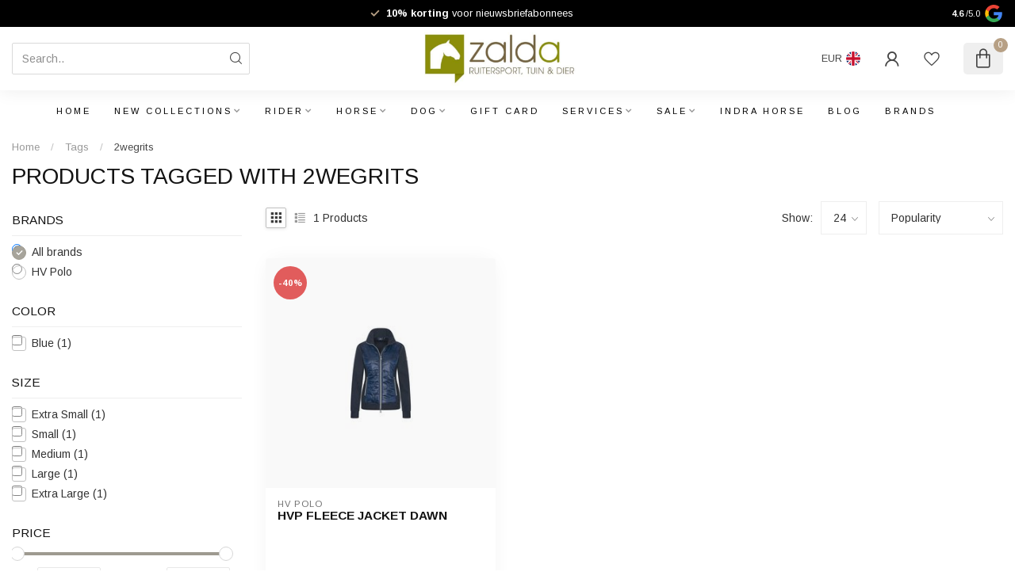

--- FILE ---
content_type: text/html;charset=utf-8
request_url: https://www.zalda.nl/en/tags/2wegrits/
body_size: 30992
content:
<!DOCTYPE html>
<html lang="en">
  <head>
<link rel="preconnect" href="https://cdn.webshopapp.com">
<link rel="preconnect" href="https://fonts.googleapis.com">
<link rel="preconnect" href="https://fonts.gstatic.com" crossorigin>
<!--

    Theme Proxima | v1.0.0.1807202501_0_258355
    Theme designed and created by Dyvelopment - We are true e-commerce heroes!

    For custom Lightspeed eCom development or design contact us at www.dyvelopment.com

      _____                  _                                  _   
     |  __ \                | |                                | |  
     | |  | |_   ___   _____| | ___  _ __  _ __ ___   ___ _ __ | |_ 
     | |  | | | | \ \ / / _ \ |/ _ \| '_ \| '_ ` _ \ / _ \ '_ \| __|
     | |__| | |_| |\ V /  __/ | (_) | |_) | | | | | |  __/ | | | |_ 
     |_____/ \__, | \_/ \___|_|\___/| .__/|_| |_| |_|\___|_| |_|\__|
              __/ |                 | |                             
             |___/                  |_|                             
-->


<meta charset="utf-8"/>
<!-- [START] 'blocks/head.rain' -->
<!--

  (c) 2008-2026 Lightspeed Netherlands B.V.
  http://www.lightspeedhq.com
  Generated: 01-02-2026 @ 06:34:48

-->
<link rel="canonical" href="https://www.zalda.nl/en/tags/2wegrits/"/>
<link rel="alternate" href="https://www.zalda.nl/en/index.rss" type="application/rss+xml" title="New products"/>
<meta name="robots" content="noodp,noydir"/>
<link href="https://www.zalda.nl/" rel="publisher"/>
<meta name="google-site-verification" content="Gj3Cw8zYMxRrxy5wDsccK1gt7ZKG_4Vq2br_9NbD8U8"/>
<meta name="google-site-verification" content="bkIPWTLmqPxPxpDV8wXBrTO5UQsI7Kbui2dls61GCX4"/>
<meta property="og:url" content="https://www.zalda.nl/en/tags/2wegrits/?source=facebook"/>
<meta property="og:site_name" content="Zalda Equestrian "/>
<meta property="og:title" content="2wegrits"/>
<meta property="og:description" content="Zalda offers the latest products, collections and trends for equestrians. The webshop is updated on a daily basis with the latest items of top brands like Eques"/>
<script>
<script type="text/javascript">
        window.omnisend = window.omnisend || [];
        omnisend.push(["accountID", "5fbd49d799f0b7071afb55f7"]);
        omnisend.push(["track", "$pageViewed"]);
        !function(){var e=document.createElement("script");e.type="text/javascript",e.async=!0,e.src="https://omnisrc.com/inshop/launcher-v2.js";var t=document.getElementsByTagName("script")[0];t.parentNode.insertBefore(e,t)}();
</script>

</script>
<script>
(function(w,d,s,l,i){w[l]=w[l]||[];w[l].push({'gtm.start':
new Date().getTime(),event:'gtm.js'});var f=d.getElementsByTagName(s)[0],
j=d.createElement(s),dl=l!='dataLayer'?'&l='+l:'';j.async=true;j.src=
'https://www.googletagmanager.com/gtm.js?id='+i+dl;f.parentNode.insertBefore(j,f);
})(window,document,'script','dataLayer','GTM-TPT97QH');
</script>
<script>
/* DyApps Theme Addons config */
if( !window.dyapps ){ window.dyapps = {}; }
window.dyapps.addons = {
 "enabled": true,
 "created_at": "20-04-2024 12:06:29",
 "settings": {
    "matrix_separator": ",",
    "filterGroupSwatches": ["kleur","color","kleur"],
    "swatchesForCustomFields": ["kleur","kleur","kleur"],
    "plan": {
     "can_variant_group": true,
     "can_stockify": true,
     "can_vat_switcher": true,
     "can_age_popup": false,
     "can_custom_qty": false,
     "can_data01_colors": false
    },
    "advancedVariants": {
     "enabled": true,
     "price_in_dropdown": true,
     "stockify_in_dropdown": true,
     "disable_out_of_stock": true,
     "grid_swatches_container_selector": ".dy-collection-grid-swatch-holder",
     "grid_swatches_position": "left",
     "grid_swatches_max_colors": 4,
     "grid_swatches_enabled": false,
     "variant_status_icon": false,
     "display_type": "blocks",
     "product_swatches_size": "default",
     "live_pricing": true
    },
    "age_popup": {
     "enabled": false,
     "logo_url": "",
     "image_footer_url": "",
     "text": {
                 
        "nl": {
         "content": "<h3>Bevestig je leeftijd<\/h3><p>Je moet 18 jaar of ouder zijn om deze website te bezoeken.<\/p>",
         "content_no": "<h3>Sorry!<\/h3><p>Je kunt deze website helaas niet bezoeken.<\/p>",
         "button_yes": "Ik ben 18 jaar of ouder",
         "button_no": "Ik ben jonger dan 18",
        } ,          
        "en": {
         "content": "<h3>Confirm your age<\/h3><p>You must be over the age of 18 to enter this website.<\/p>",
         "content_no": "<h3>Sorry!<\/h3><p>Unfortunately you cannot access this website.<\/p>",
         "button_yes": "I am 18 years or older",
         "button_no": "I am under 18",
        } ,          
        "de": {
         "content": "<h3>Confirm your age<\/h3><p>You must be over the age of 18 to enter this website.<\/p>",
         "content_no": "<h3>Sorry!<\/h3><p>Unfortunately you cannot access this website.<\/p>",
         "button_yes": "I am 18 years or older",
         "button_no": "I am under 18",
        }        }
    },
    "stockify": {
     "enabled": false,
     "stock_trigger_type": "outofstock",
     "optin_policy": false,
     "api": "https://my.dyapps.io/api/public/4b80c27501/stockify/subscribe",
     "text": {
                 
        "nl": {
         "email_placeholder": "Jouw e-mailadres",
         "button_trigger": "Geef me een seintje bij voorraad",
         "button_submit": "Houd me op de hoogte!",
         "title": "Laat je e-mailadres achter",
         "desc": "Helaas is dit product momenteel uitverkocht. Laat je e-mailadres achter en we sturen je een e-mail wanneer het product weer beschikbaar is.",
         "bottom_text": "We gebruiken je gegevens alleen voor deze email. Meer info in onze <a href=\"\/service\/privacy-policy\/\" target=\"_blank\">privacy policy<\/a>."
        } ,          
        "en": {
         "email_placeholder": "Your email address",
         "button_trigger": "Notify me when back in stock",
         "button_submit": "Keep me updated!",
         "title": "Leave your email address",
         "desc": "Unfortunately this item is out of stock right now. Leave your email address below and we'll send you an email when the item is available again.",
         "bottom_text": "We use your data to send this email. Read more in our <a href=\"\/service\/privacy-policy\/\" target=\"_blank\">privacy policy<\/a>."
        } ,          
        "de": {
         "email_placeholder": "Your email address",
         "button_trigger": "Notify me when back in stock",
         "button_submit": "Keep me updated!",
         "title": "Leave your email address",
         "desc": "Unfortunately this item is out of stock right now. Leave your email address below and we'll send you an email when the item is available again.",
         "bottom_text": "We use your data to send this email. Read more in our <a href=\"\/service\/privacy-policy\/\" target=\"_blank\">privacy policy<\/a>."
        }        }
    },
    "categoryBanners": {
     "enabled": true,
     "mobile_breakpoint": "576px",
     "category_banner": [],
     "banners": {
             }
    }
 },
 "swatches": {
 "default": {"is_default": true, "type": "multi", "values": {"background-size": "10px 10px", "background-position": "0 0, 0 5px, 5px -5px, -5px 0px", "background-image": "linear-gradient(45deg, rgba(100,100,100,0.3) 25%, transparent 25%),  linear-gradient(-45deg, rgba(100,100,100,0.3) 25%, transparent 25%),  linear-gradient(45deg, transparent 75%, rgba(100,100,100,0.3) 75%),  linear-gradient(-45deg, transparent 75%, rgba(100,100,100,0.3) 75%)"}} ,  
 "rood": {"type": "color", "value": "#ee1212"},  
 "red": {"type": "color", "value": "#ee1212"},  
 "rot": {"type": "color", "value": "#ee1212"},  
 "blauw": {"type": "color", "value": "#0d18f6"},  
 "blue": {"type": "color", "value": "#0d18f6"},  
 "blau": {"type": "color", "value": "#0d18f6"},  
 "roze": {"type": "color", "value": "#f11578"},  
 "pink": {"type": "color", "value": "#f11578"},  
 "rosa": {"type": "color", "value": "#f11578"},  
 "wit": {"type": "color", "value": "#ffffff"},  
 "white": {"type": "color", "value": "#ffffff"},  
 "weiß": {"type": "color", "value": "#ffffff"},  
 "zwart": {"type": "color", "value": "#000000"},  
 "black": {"type": "color", "value": "#000000"},  
 "schwarz": {"type": "color", "value": "#000000"},  
 "groen": {"type": "color", "value": "#3beb1e"},  
 "green": {"type": "color", "value": "#3beb1e"},  
 "grün": {"type": "color", "value": "#3beb1e"},  
 "geel": {"type": "color", "value": "#f9ef0a"},  
 "yellow": {"type": "color", "value": "#f9ef0a"},  
 "gelb": {"type": "color", "value": "#f9ef0a"},  
 "bruin": {"type": "color", "value": "#67473b"},  
 "brown": {"type": "color", "value": "#67473b"},  
 "braun": {"type": "color", "value": "#67473b"},  
 "beige": {"type": "color", "value": "#d2c0c0"},  
 "paars": {"type": "color", "value": "#a60edb"},  
 "purple": {"type": "color", "value": "#a60edb"},  
 "lila": {"type": "color", "value": "#a60edb"},  
 "grijs": {"type": "color", "value": "#7d7878"},  
 "grey": {"type": "color", "value": "#7d7878"},  
 "grau": {"type": "color", "value": "#7d7878"},  
 "coral red": {"type": "color", "value": "#f16060"},  
 "oranje": {"type": "color", "value": "#f18414"},  
 "misty green": {"type": "color", "value": "#c4d6b1"},  
 "light mauve": {"type": "color", "value": "#e1d2d2"}  }
};
</script>
<script src="https://facebook.dmwsconnector.nl/shop-assets/258355/capi.js?id=08725e1782df12ecf93efefffd379854"></script>
<!--[if lt IE 9]>
<script src="https://cdn.webshopapp.com/assets/html5shiv.js?2025-02-20"></script>
<![endif]-->
<!-- [END] 'blocks/head.rain' -->

<title>2wegrits - Zalda Equestrian </title>

<meta name="dyapps-addons-enabled" content="false">
<meta name="dyapps-addons-version" content="2022081001">
<meta name="dyapps-theme-name" content="Proxima">
<meta name="dyapps-theme-editor" content="false">

<meta name="description" content="Zalda offers the latest products, collections and trends for equestrians. The webshop is updated on a daily basis with the latest items of top brands like Eques" />
<meta name="keywords" content="2wegrits, rider, horse, horseback riding, dressage, show jumping, Equestrian Stockholm, PS of Sweden, Kingsland, QHP, Eskadron, Kentucky" />

<meta http-equiv="X-UA-Compatible" content="IE=edge">
<meta name="viewport" content="width=device-width, initial-scale=1">

<link rel="shortcut icon" href="https://cdn.webshopapp.com/shops/258355/themes/174539/v/1836363/assets/favicon.ico?20230419105010" type="image/x-icon" />
<link rel="preload" as="image" href="https://cdn.webshopapp.com/shops/258355/themes/174539/v/1810907/assets/logo.png?20230324124650">



<script src="https://cdn.webshopapp.com/shops/258355/themes/174539/assets/jquery-1-12-4-min.js?2026012913064720210102171433" defer></script>
<script>if(navigator.userAgent.indexOf("MSIE ") > -1 || navigator.userAgent.indexOf("Trident/") > -1) { document.write('<script src="https://cdn.webshopapp.com/shops/258355/themes/174539/assets/intersection-observer-polyfill.js?2026012913064720210102171433">\x3C/script>') }</script>

<style>/*!
 * Bootstrap Reboot v4.6.1 (https://getbootstrap.com/)
 * Copyright 2011-2021 The Bootstrap Authors
 * Copyright 2011-2021 Twitter, Inc.
 * Licensed under MIT (https://github.com/twbs/bootstrap/blob/main/LICENSE)
 * Forked from Normalize.css, licensed MIT (https://github.com/necolas/normalize.css/blob/master/LICENSE.md)
 */*,*::before,*::after{box-sizing:border-box}html{font-family:sans-serif;line-height:1.15;-webkit-text-size-adjust:100%;-webkit-tap-highlight-color:rgba(0,0,0,0)}article,aside,figcaption,figure,footer,header,hgroup,main,nav,section{display:block}body{margin:0;font-family:-apple-system,BlinkMacSystemFont,"Segoe UI",Roboto,"Helvetica Neue",Arial,"Noto Sans","Liberation Sans",sans-serif,"Apple Color Emoji","Segoe UI Emoji","Segoe UI Symbol","Noto Color Emoji";font-size:1rem;font-weight:400;line-height:1.42857143;color:#212529;text-align:left;background-color:#fff}[tabindex="-1"]:focus:not(:focus-visible){outline:0 !important}hr{box-sizing:content-box;height:0;overflow:visible}h1,h2,h3,h4,h5,h6{margin-top:0;margin-bottom:.5rem}p{margin-top:0;margin-bottom:1rem}abbr[title],abbr[data-original-title]{text-decoration:underline;text-decoration:underline dotted;cursor:help;border-bottom:0;text-decoration-skip-ink:none}address{margin-bottom:1rem;font-style:normal;line-height:inherit}ol,ul,dl{margin-top:0;margin-bottom:1rem}ol ol,ul ul,ol ul,ul ol{margin-bottom:0}dt{font-weight:700}dd{margin-bottom:.5rem;margin-left:0}blockquote{margin:0 0 1rem}b,strong{font-weight:bolder}small{font-size:80%}sub,sup{position:relative;font-size:75%;line-height:0;vertical-align:baseline}sub{bottom:-0.25em}sup{top:-0.5em}a{color:#007bff;text-decoration:none;background-color:transparent}a:hover{color:#0056b3;text-decoration:underline}a:not([href]):not([class]){color:inherit;text-decoration:none}a:not([href]):not([class]):hover{color:inherit;text-decoration:none}pre,code,kbd,samp{font-family:SFMono-Regular,Menlo,Monaco,Consolas,"Liberation Mono","Courier New",monospace;font-size:1em}pre{margin-top:0;margin-bottom:1rem;overflow:auto;-ms-overflow-style:scrollbar}figure{margin:0 0 1rem}img{vertical-align:middle;border-style:none}svg{overflow:hidden;vertical-align:middle}table{border-collapse:collapse}caption{padding-top:.75rem;padding-bottom:.75rem;color:#6c757d;text-align:left;caption-side:bottom}th{text-align:inherit;text-align:-webkit-match-parent}label{display:inline-block;margin-bottom:.5rem}button{border-radius:0}button:focus:not(:focus-visible){outline:0}input,button,select,optgroup,textarea{margin:0;font-family:inherit;font-size:inherit;line-height:inherit}button,input{overflow:visible}button,select{text-transform:none}[role=button]{cursor:pointer}select{word-wrap:normal}button,[type=button],[type=reset],[type=submit]{-webkit-appearance:button}button:not(:disabled),[type=button]:not(:disabled),[type=reset]:not(:disabled),[type=submit]:not(:disabled){cursor:pointer}button::-moz-focus-inner,[type=button]::-moz-focus-inner,[type=reset]::-moz-focus-inner,[type=submit]::-moz-focus-inner{padding:0;border-style:none}input[type=radio],input[type=checkbox]{box-sizing:border-box;padding:0}textarea{overflow:auto;resize:vertical}fieldset{min-width:0;padding:0;margin:0;border:0}legend{display:block;width:100%;max-width:100%;padding:0;margin-bottom:.5rem;font-size:1.5rem;line-height:inherit;color:inherit;white-space:normal}progress{vertical-align:baseline}[type=number]::-webkit-inner-spin-button,[type=number]::-webkit-outer-spin-button{height:auto}[type=search]{outline-offset:-2px;-webkit-appearance:none}[type=search]::-webkit-search-decoration{-webkit-appearance:none}::-webkit-file-upload-button{font:inherit;-webkit-appearance:button}output{display:inline-block}summary{display:list-item;cursor:pointer}template{display:none}[hidden]{display:none !important}/*!
 * Bootstrap Grid v4.6.1 (https://getbootstrap.com/)
 * Copyright 2011-2021 The Bootstrap Authors
 * Copyright 2011-2021 Twitter, Inc.
 * Licensed under MIT (https://github.com/twbs/bootstrap/blob/main/LICENSE)
 */html{box-sizing:border-box;-ms-overflow-style:scrollbar}*,*::before,*::after{box-sizing:inherit}.container,.container-fluid,.container-xl,.container-lg,.container-md,.container-sm{width:100%;padding-right:15px;padding-left:15px;margin-right:auto;margin-left:auto}@media(min-width: 576px){.container-sm,.container{max-width:540px}}@media(min-width: 768px){.container-md,.container-sm,.container{max-width:720px}}@media(min-width: 992px){.container-lg,.container-md,.container-sm,.container{max-width:960px}}@media(min-width: 1200px){.container-xl,.container-lg,.container-md,.container-sm,.container{max-width:1140px}}.row{display:flex;flex-wrap:wrap;margin-right:-15px;margin-left:-15px}.no-gutters{margin-right:0;margin-left:0}.no-gutters>.col,.no-gutters>[class*=col-]{padding-right:0;padding-left:0}.col-xl,.col-xl-auto,.col-xl-12,.col-xl-11,.col-xl-10,.col-xl-9,.col-xl-8,.col-xl-7,.col-xl-6,.col-xl-5,.col-xl-4,.col-xl-3,.col-xl-2,.col-xl-1,.col-lg,.col-lg-auto,.col-lg-12,.col-lg-11,.col-lg-10,.col-lg-9,.col-lg-8,.col-lg-7,.col-lg-6,.col-lg-5,.col-lg-4,.col-lg-3,.col-lg-2,.col-lg-1,.col-md,.col-md-auto,.col-md-12,.col-md-11,.col-md-10,.col-md-9,.col-md-8,.col-md-7,.col-md-6,.col-md-5,.col-md-4,.col-md-3,.col-md-2,.col-md-1,.col-sm,.col-sm-auto,.col-sm-12,.col-sm-11,.col-sm-10,.col-sm-9,.col-sm-8,.col-sm-7,.col-sm-6,.col-sm-5,.col-sm-4,.col-sm-3,.col-sm-2,.col-sm-1,.col,.col-auto,.col-12,.col-11,.col-10,.col-9,.col-8,.col-7,.col-6,.col-5,.col-4,.col-3,.col-2,.col-1{position:relative;width:100%;padding-right:15px;padding-left:15px}.col{flex-basis:0;flex-grow:1;max-width:100%}.row-cols-1>*{flex:0 0 100%;max-width:100%}.row-cols-2>*{flex:0 0 50%;max-width:50%}.row-cols-3>*{flex:0 0 33.3333333333%;max-width:33.3333333333%}.row-cols-4>*{flex:0 0 25%;max-width:25%}.row-cols-5>*{flex:0 0 20%;max-width:20%}.row-cols-6>*{flex:0 0 16.6666666667%;max-width:16.6666666667%}.col-auto{flex:0 0 auto;width:auto;max-width:100%}.col-1{flex:0 0 8.33333333%;max-width:8.33333333%}.col-2{flex:0 0 16.66666667%;max-width:16.66666667%}.col-3{flex:0 0 25%;max-width:25%}.col-4{flex:0 0 33.33333333%;max-width:33.33333333%}.col-5{flex:0 0 41.66666667%;max-width:41.66666667%}.col-6{flex:0 0 50%;max-width:50%}.col-7{flex:0 0 58.33333333%;max-width:58.33333333%}.col-8{flex:0 0 66.66666667%;max-width:66.66666667%}.col-9{flex:0 0 75%;max-width:75%}.col-10{flex:0 0 83.33333333%;max-width:83.33333333%}.col-11{flex:0 0 91.66666667%;max-width:91.66666667%}.col-12{flex:0 0 100%;max-width:100%}.order-first{order:-1}.order-last{order:13}.order-0{order:0}.order-1{order:1}.order-2{order:2}.order-3{order:3}.order-4{order:4}.order-5{order:5}.order-6{order:6}.order-7{order:7}.order-8{order:8}.order-9{order:9}.order-10{order:10}.order-11{order:11}.order-12{order:12}.offset-1{margin-left:8.33333333%}.offset-2{margin-left:16.66666667%}.offset-3{margin-left:25%}.offset-4{margin-left:33.33333333%}.offset-5{margin-left:41.66666667%}.offset-6{margin-left:50%}.offset-7{margin-left:58.33333333%}.offset-8{margin-left:66.66666667%}.offset-9{margin-left:75%}.offset-10{margin-left:83.33333333%}.offset-11{margin-left:91.66666667%}@media(min-width: 576px){.col-sm{flex-basis:0;flex-grow:1;max-width:100%}.row-cols-sm-1>*{flex:0 0 100%;max-width:100%}.row-cols-sm-2>*{flex:0 0 50%;max-width:50%}.row-cols-sm-3>*{flex:0 0 33.3333333333%;max-width:33.3333333333%}.row-cols-sm-4>*{flex:0 0 25%;max-width:25%}.row-cols-sm-5>*{flex:0 0 20%;max-width:20%}.row-cols-sm-6>*{flex:0 0 16.6666666667%;max-width:16.6666666667%}.col-sm-auto{flex:0 0 auto;width:auto;max-width:100%}.col-sm-1{flex:0 0 8.33333333%;max-width:8.33333333%}.col-sm-2{flex:0 0 16.66666667%;max-width:16.66666667%}.col-sm-3{flex:0 0 25%;max-width:25%}.col-sm-4{flex:0 0 33.33333333%;max-width:33.33333333%}.col-sm-5{flex:0 0 41.66666667%;max-width:41.66666667%}.col-sm-6{flex:0 0 50%;max-width:50%}.col-sm-7{flex:0 0 58.33333333%;max-width:58.33333333%}.col-sm-8{flex:0 0 66.66666667%;max-width:66.66666667%}.col-sm-9{flex:0 0 75%;max-width:75%}.col-sm-10{flex:0 0 83.33333333%;max-width:83.33333333%}.col-sm-11{flex:0 0 91.66666667%;max-width:91.66666667%}.col-sm-12{flex:0 0 100%;max-width:100%}.order-sm-first{order:-1}.order-sm-last{order:13}.order-sm-0{order:0}.order-sm-1{order:1}.order-sm-2{order:2}.order-sm-3{order:3}.order-sm-4{order:4}.order-sm-5{order:5}.order-sm-6{order:6}.order-sm-7{order:7}.order-sm-8{order:8}.order-sm-9{order:9}.order-sm-10{order:10}.order-sm-11{order:11}.order-sm-12{order:12}.offset-sm-0{margin-left:0}.offset-sm-1{margin-left:8.33333333%}.offset-sm-2{margin-left:16.66666667%}.offset-sm-3{margin-left:25%}.offset-sm-4{margin-left:33.33333333%}.offset-sm-5{margin-left:41.66666667%}.offset-sm-6{margin-left:50%}.offset-sm-7{margin-left:58.33333333%}.offset-sm-8{margin-left:66.66666667%}.offset-sm-9{margin-left:75%}.offset-sm-10{margin-left:83.33333333%}.offset-sm-11{margin-left:91.66666667%}}@media(min-width: 768px){.col-md{flex-basis:0;flex-grow:1;max-width:100%}.row-cols-md-1>*{flex:0 0 100%;max-width:100%}.row-cols-md-2>*{flex:0 0 50%;max-width:50%}.row-cols-md-3>*{flex:0 0 33.3333333333%;max-width:33.3333333333%}.row-cols-md-4>*{flex:0 0 25%;max-width:25%}.row-cols-md-5>*{flex:0 0 20%;max-width:20%}.row-cols-md-6>*{flex:0 0 16.6666666667%;max-width:16.6666666667%}.col-md-auto{flex:0 0 auto;width:auto;max-width:100%}.col-md-1{flex:0 0 8.33333333%;max-width:8.33333333%}.col-md-2{flex:0 0 16.66666667%;max-width:16.66666667%}.col-md-3{flex:0 0 25%;max-width:25%}.col-md-4{flex:0 0 33.33333333%;max-width:33.33333333%}.col-md-5{flex:0 0 41.66666667%;max-width:41.66666667%}.col-md-6{flex:0 0 50%;max-width:50%}.col-md-7{flex:0 0 58.33333333%;max-width:58.33333333%}.col-md-8{flex:0 0 66.66666667%;max-width:66.66666667%}.col-md-9{flex:0 0 75%;max-width:75%}.col-md-10{flex:0 0 83.33333333%;max-width:83.33333333%}.col-md-11{flex:0 0 91.66666667%;max-width:91.66666667%}.col-md-12{flex:0 0 100%;max-width:100%}.order-md-first{order:-1}.order-md-last{order:13}.order-md-0{order:0}.order-md-1{order:1}.order-md-2{order:2}.order-md-3{order:3}.order-md-4{order:4}.order-md-5{order:5}.order-md-6{order:6}.order-md-7{order:7}.order-md-8{order:8}.order-md-9{order:9}.order-md-10{order:10}.order-md-11{order:11}.order-md-12{order:12}.offset-md-0{margin-left:0}.offset-md-1{margin-left:8.33333333%}.offset-md-2{margin-left:16.66666667%}.offset-md-3{margin-left:25%}.offset-md-4{margin-left:33.33333333%}.offset-md-5{margin-left:41.66666667%}.offset-md-6{margin-left:50%}.offset-md-7{margin-left:58.33333333%}.offset-md-8{margin-left:66.66666667%}.offset-md-9{margin-left:75%}.offset-md-10{margin-left:83.33333333%}.offset-md-11{margin-left:91.66666667%}}@media(min-width: 992px){.col-lg{flex-basis:0;flex-grow:1;max-width:100%}.row-cols-lg-1>*{flex:0 0 100%;max-width:100%}.row-cols-lg-2>*{flex:0 0 50%;max-width:50%}.row-cols-lg-3>*{flex:0 0 33.3333333333%;max-width:33.3333333333%}.row-cols-lg-4>*{flex:0 0 25%;max-width:25%}.row-cols-lg-5>*{flex:0 0 20%;max-width:20%}.row-cols-lg-6>*{flex:0 0 16.6666666667%;max-width:16.6666666667%}.col-lg-auto{flex:0 0 auto;width:auto;max-width:100%}.col-lg-1{flex:0 0 8.33333333%;max-width:8.33333333%}.col-lg-2{flex:0 0 16.66666667%;max-width:16.66666667%}.col-lg-3{flex:0 0 25%;max-width:25%}.col-lg-4{flex:0 0 33.33333333%;max-width:33.33333333%}.col-lg-5{flex:0 0 41.66666667%;max-width:41.66666667%}.col-lg-6{flex:0 0 50%;max-width:50%}.col-lg-7{flex:0 0 58.33333333%;max-width:58.33333333%}.col-lg-8{flex:0 0 66.66666667%;max-width:66.66666667%}.col-lg-9{flex:0 0 75%;max-width:75%}.col-lg-10{flex:0 0 83.33333333%;max-width:83.33333333%}.col-lg-11{flex:0 0 91.66666667%;max-width:91.66666667%}.col-lg-12{flex:0 0 100%;max-width:100%}.order-lg-first{order:-1}.order-lg-last{order:13}.order-lg-0{order:0}.order-lg-1{order:1}.order-lg-2{order:2}.order-lg-3{order:3}.order-lg-4{order:4}.order-lg-5{order:5}.order-lg-6{order:6}.order-lg-7{order:7}.order-lg-8{order:8}.order-lg-9{order:9}.order-lg-10{order:10}.order-lg-11{order:11}.order-lg-12{order:12}.offset-lg-0{margin-left:0}.offset-lg-1{margin-left:8.33333333%}.offset-lg-2{margin-left:16.66666667%}.offset-lg-3{margin-left:25%}.offset-lg-4{margin-left:33.33333333%}.offset-lg-5{margin-left:41.66666667%}.offset-lg-6{margin-left:50%}.offset-lg-7{margin-left:58.33333333%}.offset-lg-8{margin-left:66.66666667%}.offset-lg-9{margin-left:75%}.offset-lg-10{margin-left:83.33333333%}.offset-lg-11{margin-left:91.66666667%}}@media(min-width: 1200px){.col-xl{flex-basis:0;flex-grow:1;max-width:100%}.row-cols-xl-1>*{flex:0 0 100%;max-width:100%}.row-cols-xl-2>*{flex:0 0 50%;max-width:50%}.row-cols-xl-3>*{flex:0 0 33.3333333333%;max-width:33.3333333333%}.row-cols-xl-4>*{flex:0 0 25%;max-width:25%}.row-cols-xl-5>*{flex:0 0 20%;max-width:20%}.row-cols-xl-6>*{flex:0 0 16.6666666667%;max-width:16.6666666667%}.col-xl-auto{flex:0 0 auto;width:auto;max-width:100%}.col-xl-1{flex:0 0 8.33333333%;max-width:8.33333333%}.col-xl-2{flex:0 0 16.66666667%;max-width:16.66666667%}.col-xl-3{flex:0 0 25%;max-width:25%}.col-xl-4{flex:0 0 33.33333333%;max-width:33.33333333%}.col-xl-5{flex:0 0 41.66666667%;max-width:41.66666667%}.col-xl-6{flex:0 0 50%;max-width:50%}.col-xl-7{flex:0 0 58.33333333%;max-width:58.33333333%}.col-xl-8{flex:0 0 66.66666667%;max-width:66.66666667%}.col-xl-9{flex:0 0 75%;max-width:75%}.col-xl-10{flex:0 0 83.33333333%;max-width:83.33333333%}.col-xl-11{flex:0 0 91.66666667%;max-width:91.66666667%}.col-xl-12{flex:0 0 100%;max-width:100%}.order-xl-first{order:-1}.order-xl-last{order:13}.order-xl-0{order:0}.order-xl-1{order:1}.order-xl-2{order:2}.order-xl-3{order:3}.order-xl-4{order:4}.order-xl-5{order:5}.order-xl-6{order:6}.order-xl-7{order:7}.order-xl-8{order:8}.order-xl-9{order:9}.order-xl-10{order:10}.order-xl-11{order:11}.order-xl-12{order:12}.offset-xl-0{margin-left:0}.offset-xl-1{margin-left:8.33333333%}.offset-xl-2{margin-left:16.66666667%}.offset-xl-3{margin-left:25%}.offset-xl-4{margin-left:33.33333333%}.offset-xl-5{margin-left:41.66666667%}.offset-xl-6{margin-left:50%}.offset-xl-7{margin-left:58.33333333%}.offset-xl-8{margin-left:66.66666667%}.offset-xl-9{margin-left:75%}.offset-xl-10{margin-left:83.33333333%}.offset-xl-11{margin-left:91.66666667%}}.d-none{display:none !important}.d-inline{display:inline !important}.d-inline-block{display:inline-block !important}.d-block{display:block !important}.d-table{display:table !important}.d-table-row{display:table-row !important}.d-table-cell{display:table-cell !important}.d-flex{display:flex !important}.d-inline-flex{display:inline-flex !important}@media(min-width: 576px){.d-sm-none{display:none !important}.d-sm-inline{display:inline !important}.d-sm-inline-block{display:inline-block !important}.d-sm-block{display:block !important}.d-sm-table{display:table !important}.d-sm-table-row{display:table-row !important}.d-sm-table-cell{display:table-cell !important}.d-sm-flex{display:flex !important}.d-sm-inline-flex{display:inline-flex !important}}@media(min-width: 768px){.d-md-none{display:none !important}.d-md-inline{display:inline !important}.d-md-inline-block{display:inline-block !important}.d-md-block{display:block !important}.d-md-table{display:table !important}.d-md-table-row{display:table-row !important}.d-md-table-cell{display:table-cell !important}.d-md-flex{display:flex !important}.d-md-inline-flex{display:inline-flex !important}}@media(min-width: 992px){.d-lg-none{display:none !important}.d-lg-inline{display:inline !important}.d-lg-inline-block{display:inline-block !important}.d-lg-block{display:block !important}.d-lg-table{display:table !important}.d-lg-table-row{display:table-row !important}.d-lg-table-cell{display:table-cell !important}.d-lg-flex{display:flex !important}.d-lg-inline-flex{display:inline-flex !important}}@media(min-width: 1200px){.d-xl-none{display:none !important}.d-xl-inline{display:inline !important}.d-xl-inline-block{display:inline-block !important}.d-xl-block{display:block !important}.d-xl-table{display:table !important}.d-xl-table-row{display:table-row !important}.d-xl-table-cell{display:table-cell !important}.d-xl-flex{display:flex !important}.d-xl-inline-flex{display:inline-flex !important}}@media print{.d-print-none{display:none !important}.d-print-inline{display:inline !important}.d-print-inline-block{display:inline-block !important}.d-print-block{display:block !important}.d-print-table{display:table !important}.d-print-table-row{display:table-row !important}.d-print-table-cell{display:table-cell !important}.d-print-flex{display:flex !important}.d-print-inline-flex{display:inline-flex !important}}.flex-row{flex-direction:row !important}.flex-column{flex-direction:column !important}.flex-row-reverse{flex-direction:row-reverse !important}.flex-column-reverse{flex-direction:column-reverse !important}.flex-wrap{flex-wrap:wrap !important}.flex-nowrap{flex-wrap:nowrap !important}.flex-wrap-reverse{flex-wrap:wrap-reverse !important}.flex-fill{flex:1 1 auto !important}.flex-grow-0{flex-grow:0 !important}.flex-grow-1{flex-grow:1 !important}.flex-shrink-0{flex-shrink:0 !important}.flex-shrink-1{flex-shrink:1 !important}.justify-content-start{justify-content:flex-start !important}.justify-content-end{justify-content:flex-end !important}.justify-content-center{justify-content:center !important}.justify-content-between{justify-content:space-between !important}.justify-content-around{justify-content:space-around !important}.align-items-start{align-items:flex-start !important}.align-items-end{align-items:flex-end !important}.align-items-center{align-items:center !important}.align-items-baseline{align-items:baseline !important}.align-items-stretch{align-items:stretch !important}.align-content-start{align-content:flex-start !important}.align-content-end{align-content:flex-end !important}.align-content-center{align-content:center !important}.align-content-between{align-content:space-between !important}.align-content-around{align-content:space-around !important}.align-content-stretch{align-content:stretch !important}.align-self-auto{align-self:auto !important}.align-self-start{align-self:flex-start !important}.align-self-end{align-self:flex-end !important}.align-self-center{align-self:center !important}.align-self-baseline{align-self:baseline !important}.align-self-stretch{align-self:stretch !important}@media(min-width: 576px){.flex-sm-row{flex-direction:row !important}.flex-sm-column{flex-direction:column !important}.flex-sm-row-reverse{flex-direction:row-reverse !important}.flex-sm-column-reverse{flex-direction:column-reverse !important}.flex-sm-wrap{flex-wrap:wrap !important}.flex-sm-nowrap{flex-wrap:nowrap !important}.flex-sm-wrap-reverse{flex-wrap:wrap-reverse !important}.flex-sm-fill{flex:1 1 auto !important}.flex-sm-grow-0{flex-grow:0 !important}.flex-sm-grow-1{flex-grow:1 !important}.flex-sm-shrink-0{flex-shrink:0 !important}.flex-sm-shrink-1{flex-shrink:1 !important}.justify-content-sm-start{justify-content:flex-start !important}.justify-content-sm-end{justify-content:flex-end !important}.justify-content-sm-center{justify-content:center !important}.justify-content-sm-between{justify-content:space-between !important}.justify-content-sm-around{justify-content:space-around !important}.align-items-sm-start{align-items:flex-start !important}.align-items-sm-end{align-items:flex-end !important}.align-items-sm-center{align-items:center !important}.align-items-sm-baseline{align-items:baseline !important}.align-items-sm-stretch{align-items:stretch !important}.align-content-sm-start{align-content:flex-start !important}.align-content-sm-end{align-content:flex-end !important}.align-content-sm-center{align-content:center !important}.align-content-sm-between{align-content:space-between !important}.align-content-sm-around{align-content:space-around !important}.align-content-sm-stretch{align-content:stretch !important}.align-self-sm-auto{align-self:auto !important}.align-self-sm-start{align-self:flex-start !important}.align-self-sm-end{align-self:flex-end !important}.align-self-sm-center{align-self:center !important}.align-self-sm-baseline{align-self:baseline !important}.align-self-sm-stretch{align-self:stretch !important}}@media(min-width: 768px){.flex-md-row{flex-direction:row !important}.flex-md-column{flex-direction:column !important}.flex-md-row-reverse{flex-direction:row-reverse !important}.flex-md-column-reverse{flex-direction:column-reverse !important}.flex-md-wrap{flex-wrap:wrap !important}.flex-md-nowrap{flex-wrap:nowrap !important}.flex-md-wrap-reverse{flex-wrap:wrap-reverse !important}.flex-md-fill{flex:1 1 auto !important}.flex-md-grow-0{flex-grow:0 !important}.flex-md-grow-1{flex-grow:1 !important}.flex-md-shrink-0{flex-shrink:0 !important}.flex-md-shrink-1{flex-shrink:1 !important}.justify-content-md-start{justify-content:flex-start !important}.justify-content-md-end{justify-content:flex-end !important}.justify-content-md-center{justify-content:center !important}.justify-content-md-between{justify-content:space-between !important}.justify-content-md-around{justify-content:space-around !important}.align-items-md-start{align-items:flex-start !important}.align-items-md-end{align-items:flex-end !important}.align-items-md-center{align-items:center !important}.align-items-md-baseline{align-items:baseline !important}.align-items-md-stretch{align-items:stretch !important}.align-content-md-start{align-content:flex-start !important}.align-content-md-end{align-content:flex-end !important}.align-content-md-center{align-content:center !important}.align-content-md-between{align-content:space-between !important}.align-content-md-around{align-content:space-around !important}.align-content-md-stretch{align-content:stretch !important}.align-self-md-auto{align-self:auto !important}.align-self-md-start{align-self:flex-start !important}.align-self-md-end{align-self:flex-end !important}.align-self-md-center{align-self:center !important}.align-self-md-baseline{align-self:baseline !important}.align-self-md-stretch{align-self:stretch !important}}@media(min-width: 992px){.flex-lg-row{flex-direction:row !important}.flex-lg-column{flex-direction:column !important}.flex-lg-row-reverse{flex-direction:row-reverse !important}.flex-lg-column-reverse{flex-direction:column-reverse !important}.flex-lg-wrap{flex-wrap:wrap !important}.flex-lg-nowrap{flex-wrap:nowrap !important}.flex-lg-wrap-reverse{flex-wrap:wrap-reverse !important}.flex-lg-fill{flex:1 1 auto !important}.flex-lg-grow-0{flex-grow:0 !important}.flex-lg-grow-1{flex-grow:1 !important}.flex-lg-shrink-0{flex-shrink:0 !important}.flex-lg-shrink-1{flex-shrink:1 !important}.justify-content-lg-start{justify-content:flex-start !important}.justify-content-lg-end{justify-content:flex-end !important}.justify-content-lg-center{justify-content:center !important}.justify-content-lg-between{justify-content:space-between !important}.justify-content-lg-around{justify-content:space-around !important}.align-items-lg-start{align-items:flex-start !important}.align-items-lg-end{align-items:flex-end !important}.align-items-lg-center{align-items:center !important}.align-items-lg-baseline{align-items:baseline !important}.align-items-lg-stretch{align-items:stretch !important}.align-content-lg-start{align-content:flex-start !important}.align-content-lg-end{align-content:flex-end !important}.align-content-lg-center{align-content:center !important}.align-content-lg-between{align-content:space-between !important}.align-content-lg-around{align-content:space-around !important}.align-content-lg-stretch{align-content:stretch !important}.align-self-lg-auto{align-self:auto !important}.align-self-lg-start{align-self:flex-start !important}.align-self-lg-end{align-self:flex-end !important}.align-self-lg-center{align-self:center !important}.align-self-lg-baseline{align-self:baseline !important}.align-self-lg-stretch{align-self:stretch !important}}@media(min-width: 1200px){.flex-xl-row{flex-direction:row !important}.flex-xl-column{flex-direction:column !important}.flex-xl-row-reverse{flex-direction:row-reverse !important}.flex-xl-column-reverse{flex-direction:column-reverse !important}.flex-xl-wrap{flex-wrap:wrap !important}.flex-xl-nowrap{flex-wrap:nowrap !important}.flex-xl-wrap-reverse{flex-wrap:wrap-reverse !important}.flex-xl-fill{flex:1 1 auto !important}.flex-xl-grow-0{flex-grow:0 !important}.flex-xl-grow-1{flex-grow:1 !important}.flex-xl-shrink-0{flex-shrink:0 !important}.flex-xl-shrink-1{flex-shrink:1 !important}.justify-content-xl-start{justify-content:flex-start !important}.justify-content-xl-end{justify-content:flex-end !important}.justify-content-xl-center{justify-content:center !important}.justify-content-xl-between{justify-content:space-between !important}.justify-content-xl-around{justify-content:space-around !important}.align-items-xl-start{align-items:flex-start !important}.align-items-xl-end{align-items:flex-end !important}.align-items-xl-center{align-items:center !important}.align-items-xl-baseline{align-items:baseline !important}.align-items-xl-stretch{align-items:stretch !important}.align-content-xl-start{align-content:flex-start !important}.align-content-xl-end{align-content:flex-end !important}.align-content-xl-center{align-content:center !important}.align-content-xl-between{align-content:space-between !important}.align-content-xl-around{align-content:space-around !important}.align-content-xl-stretch{align-content:stretch !important}.align-self-xl-auto{align-self:auto !important}.align-self-xl-start{align-self:flex-start !important}.align-self-xl-end{align-self:flex-end !important}.align-self-xl-center{align-self:center !important}.align-self-xl-baseline{align-self:baseline !important}.align-self-xl-stretch{align-self:stretch !important}}.m-0{margin:0 !important}.mt-0,.my-0{margin-top:0 !important}.mr-0,.mx-0{margin-right:0 !important}.mb-0,.my-0{margin-bottom:0 !important}.ml-0,.mx-0{margin-left:0 !important}.m-1{margin:5px !important}.mt-1,.my-1{margin-top:5px !important}.mr-1,.mx-1{margin-right:5px !important}.mb-1,.my-1{margin-bottom:5px !important}.ml-1,.mx-1{margin-left:5px !important}.m-2{margin:10px !important}.mt-2,.my-2{margin-top:10px !important}.mr-2,.mx-2{margin-right:10px !important}.mb-2,.my-2{margin-bottom:10px !important}.ml-2,.mx-2{margin-left:10px !important}.m-3{margin:15px !important}.mt-3,.my-3{margin-top:15px !important}.mr-3,.mx-3{margin-right:15px !important}.mb-3,.my-3{margin-bottom:15px !important}.ml-3,.mx-3{margin-left:15px !important}.m-4{margin:30px !important}.mt-4,.my-4{margin-top:30px !important}.mr-4,.mx-4{margin-right:30px !important}.mb-4,.my-4{margin-bottom:30px !important}.ml-4,.mx-4{margin-left:30px !important}.m-5{margin:50px !important}.mt-5,.my-5{margin-top:50px !important}.mr-5,.mx-5{margin-right:50px !important}.mb-5,.my-5{margin-bottom:50px !important}.ml-5,.mx-5{margin-left:50px !important}.m-6{margin:80px !important}.mt-6,.my-6{margin-top:80px !important}.mr-6,.mx-6{margin-right:80px !important}.mb-6,.my-6{margin-bottom:80px !important}.ml-6,.mx-6{margin-left:80px !important}.p-0{padding:0 !important}.pt-0,.py-0{padding-top:0 !important}.pr-0,.px-0{padding-right:0 !important}.pb-0,.py-0{padding-bottom:0 !important}.pl-0,.px-0{padding-left:0 !important}.p-1{padding:5px !important}.pt-1,.py-1{padding-top:5px !important}.pr-1,.px-1{padding-right:5px !important}.pb-1,.py-1{padding-bottom:5px !important}.pl-1,.px-1{padding-left:5px !important}.p-2{padding:10px !important}.pt-2,.py-2{padding-top:10px !important}.pr-2,.px-2{padding-right:10px !important}.pb-2,.py-2{padding-bottom:10px !important}.pl-2,.px-2{padding-left:10px !important}.p-3{padding:15px !important}.pt-3,.py-3{padding-top:15px !important}.pr-3,.px-3{padding-right:15px !important}.pb-3,.py-3{padding-bottom:15px !important}.pl-3,.px-3{padding-left:15px !important}.p-4{padding:30px !important}.pt-4,.py-4{padding-top:30px !important}.pr-4,.px-4{padding-right:30px !important}.pb-4,.py-4{padding-bottom:30px !important}.pl-4,.px-4{padding-left:30px !important}.p-5{padding:50px !important}.pt-5,.py-5{padding-top:50px !important}.pr-5,.px-5{padding-right:50px !important}.pb-5,.py-5{padding-bottom:50px !important}.pl-5,.px-5{padding-left:50px !important}.p-6{padding:80px !important}.pt-6,.py-6{padding-top:80px !important}.pr-6,.px-6{padding-right:80px !important}.pb-6,.py-6{padding-bottom:80px !important}.pl-6,.px-6{padding-left:80px !important}.m-n1{margin:-5px !important}.mt-n1,.my-n1{margin-top:-5px !important}.mr-n1,.mx-n1{margin-right:-5px !important}.mb-n1,.my-n1{margin-bottom:-5px !important}.ml-n1,.mx-n1{margin-left:-5px !important}.m-n2{margin:-10px !important}.mt-n2,.my-n2{margin-top:-10px !important}.mr-n2,.mx-n2{margin-right:-10px !important}.mb-n2,.my-n2{margin-bottom:-10px !important}.ml-n2,.mx-n2{margin-left:-10px !important}.m-n3{margin:-15px !important}.mt-n3,.my-n3{margin-top:-15px !important}.mr-n3,.mx-n3{margin-right:-15px !important}.mb-n3,.my-n3{margin-bottom:-15px !important}.ml-n3,.mx-n3{margin-left:-15px !important}.m-n4{margin:-30px !important}.mt-n4,.my-n4{margin-top:-30px !important}.mr-n4,.mx-n4{margin-right:-30px !important}.mb-n4,.my-n4{margin-bottom:-30px !important}.ml-n4,.mx-n4{margin-left:-30px !important}.m-n5{margin:-50px !important}.mt-n5,.my-n5{margin-top:-50px !important}.mr-n5,.mx-n5{margin-right:-50px !important}.mb-n5,.my-n5{margin-bottom:-50px !important}.ml-n5,.mx-n5{margin-left:-50px !important}.m-n6{margin:-80px !important}.mt-n6,.my-n6{margin-top:-80px !important}.mr-n6,.mx-n6{margin-right:-80px !important}.mb-n6,.my-n6{margin-bottom:-80px !important}.ml-n6,.mx-n6{margin-left:-80px !important}.m-auto{margin:auto !important}.mt-auto,.my-auto{margin-top:auto !important}.mr-auto,.mx-auto{margin-right:auto !important}.mb-auto,.my-auto{margin-bottom:auto !important}.ml-auto,.mx-auto{margin-left:auto !important}@media(min-width: 576px){.m-sm-0{margin:0 !important}.mt-sm-0,.my-sm-0{margin-top:0 !important}.mr-sm-0,.mx-sm-0{margin-right:0 !important}.mb-sm-0,.my-sm-0{margin-bottom:0 !important}.ml-sm-0,.mx-sm-0{margin-left:0 !important}.m-sm-1{margin:5px !important}.mt-sm-1,.my-sm-1{margin-top:5px !important}.mr-sm-1,.mx-sm-1{margin-right:5px !important}.mb-sm-1,.my-sm-1{margin-bottom:5px !important}.ml-sm-1,.mx-sm-1{margin-left:5px !important}.m-sm-2{margin:10px !important}.mt-sm-2,.my-sm-2{margin-top:10px !important}.mr-sm-2,.mx-sm-2{margin-right:10px !important}.mb-sm-2,.my-sm-2{margin-bottom:10px !important}.ml-sm-2,.mx-sm-2{margin-left:10px !important}.m-sm-3{margin:15px !important}.mt-sm-3,.my-sm-3{margin-top:15px !important}.mr-sm-3,.mx-sm-3{margin-right:15px !important}.mb-sm-3,.my-sm-3{margin-bottom:15px !important}.ml-sm-3,.mx-sm-3{margin-left:15px !important}.m-sm-4{margin:30px !important}.mt-sm-4,.my-sm-4{margin-top:30px !important}.mr-sm-4,.mx-sm-4{margin-right:30px !important}.mb-sm-4,.my-sm-4{margin-bottom:30px !important}.ml-sm-4,.mx-sm-4{margin-left:30px !important}.m-sm-5{margin:50px !important}.mt-sm-5,.my-sm-5{margin-top:50px !important}.mr-sm-5,.mx-sm-5{margin-right:50px !important}.mb-sm-5,.my-sm-5{margin-bottom:50px !important}.ml-sm-5,.mx-sm-5{margin-left:50px !important}.m-sm-6{margin:80px !important}.mt-sm-6,.my-sm-6{margin-top:80px !important}.mr-sm-6,.mx-sm-6{margin-right:80px !important}.mb-sm-6,.my-sm-6{margin-bottom:80px !important}.ml-sm-6,.mx-sm-6{margin-left:80px !important}.p-sm-0{padding:0 !important}.pt-sm-0,.py-sm-0{padding-top:0 !important}.pr-sm-0,.px-sm-0{padding-right:0 !important}.pb-sm-0,.py-sm-0{padding-bottom:0 !important}.pl-sm-0,.px-sm-0{padding-left:0 !important}.p-sm-1{padding:5px !important}.pt-sm-1,.py-sm-1{padding-top:5px !important}.pr-sm-1,.px-sm-1{padding-right:5px !important}.pb-sm-1,.py-sm-1{padding-bottom:5px !important}.pl-sm-1,.px-sm-1{padding-left:5px !important}.p-sm-2{padding:10px !important}.pt-sm-2,.py-sm-2{padding-top:10px !important}.pr-sm-2,.px-sm-2{padding-right:10px !important}.pb-sm-2,.py-sm-2{padding-bottom:10px !important}.pl-sm-2,.px-sm-2{padding-left:10px !important}.p-sm-3{padding:15px !important}.pt-sm-3,.py-sm-3{padding-top:15px !important}.pr-sm-3,.px-sm-3{padding-right:15px !important}.pb-sm-3,.py-sm-3{padding-bottom:15px !important}.pl-sm-3,.px-sm-3{padding-left:15px !important}.p-sm-4{padding:30px !important}.pt-sm-4,.py-sm-4{padding-top:30px !important}.pr-sm-4,.px-sm-4{padding-right:30px !important}.pb-sm-4,.py-sm-4{padding-bottom:30px !important}.pl-sm-4,.px-sm-4{padding-left:30px !important}.p-sm-5{padding:50px !important}.pt-sm-5,.py-sm-5{padding-top:50px !important}.pr-sm-5,.px-sm-5{padding-right:50px !important}.pb-sm-5,.py-sm-5{padding-bottom:50px !important}.pl-sm-5,.px-sm-5{padding-left:50px !important}.p-sm-6{padding:80px !important}.pt-sm-6,.py-sm-6{padding-top:80px !important}.pr-sm-6,.px-sm-6{padding-right:80px !important}.pb-sm-6,.py-sm-6{padding-bottom:80px !important}.pl-sm-6,.px-sm-6{padding-left:80px !important}.m-sm-n1{margin:-5px !important}.mt-sm-n1,.my-sm-n1{margin-top:-5px !important}.mr-sm-n1,.mx-sm-n1{margin-right:-5px !important}.mb-sm-n1,.my-sm-n1{margin-bottom:-5px !important}.ml-sm-n1,.mx-sm-n1{margin-left:-5px !important}.m-sm-n2{margin:-10px !important}.mt-sm-n2,.my-sm-n2{margin-top:-10px !important}.mr-sm-n2,.mx-sm-n2{margin-right:-10px !important}.mb-sm-n2,.my-sm-n2{margin-bottom:-10px !important}.ml-sm-n2,.mx-sm-n2{margin-left:-10px !important}.m-sm-n3{margin:-15px !important}.mt-sm-n3,.my-sm-n3{margin-top:-15px !important}.mr-sm-n3,.mx-sm-n3{margin-right:-15px !important}.mb-sm-n3,.my-sm-n3{margin-bottom:-15px !important}.ml-sm-n3,.mx-sm-n3{margin-left:-15px !important}.m-sm-n4{margin:-30px !important}.mt-sm-n4,.my-sm-n4{margin-top:-30px !important}.mr-sm-n4,.mx-sm-n4{margin-right:-30px !important}.mb-sm-n4,.my-sm-n4{margin-bottom:-30px !important}.ml-sm-n4,.mx-sm-n4{margin-left:-30px !important}.m-sm-n5{margin:-50px !important}.mt-sm-n5,.my-sm-n5{margin-top:-50px !important}.mr-sm-n5,.mx-sm-n5{margin-right:-50px !important}.mb-sm-n5,.my-sm-n5{margin-bottom:-50px !important}.ml-sm-n5,.mx-sm-n5{margin-left:-50px !important}.m-sm-n6{margin:-80px !important}.mt-sm-n6,.my-sm-n6{margin-top:-80px !important}.mr-sm-n6,.mx-sm-n6{margin-right:-80px !important}.mb-sm-n6,.my-sm-n6{margin-bottom:-80px !important}.ml-sm-n6,.mx-sm-n6{margin-left:-80px !important}.m-sm-auto{margin:auto !important}.mt-sm-auto,.my-sm-auto{margin-top:auto !important}.mr-sm-auto,.mx-sm-auto{margin-right:auto !important}.mb-sm-auto,.my-sm-auto{margin-bottom:auto !important}.ml-sm-auto,.mx-sm-auto{margin-left:auto !important}}@media(min-width: 768px){.m-md-0{margin:0 !important}.mt-md-0,.my-md-0{margin-top:0 !important}.mr-md-0,.mx-md-0{margin-right:0 !important}.mb-md-0,.my-md-0{margin-bottom:0 !important}.ml-md-0,.mx-md-0{margin-left:0 !important}.m-md-1{margin:5px !important}.mt-md-1,.my-md-1{margin-top:5px !important}.mr-md-1,.mx-md-1{margin-right:5px !important}.mb-md-1,.my-md-1{margin-bottom:5px !important}.ml-md-1,.mx-md-1{margin-left:5px !important}.m-md-2{margin:10px !important}.mt-md-2,.my-md-2{margin-top:10px !important}.mr-md-2,.mx-md-2{margin-right:10px !important}.mb-md-2,.my-md-2{margin-bottom:10px !important}.ml-md-2,.mx-md-2{margin-left:10px !important}.m-md-3{margin:15px !important}.mt-md-3,.my-md-3{margin-top:15px !important}.mr-md-3,.mx-md-3{margin-right:15px !important}.mb-md-3,.my-md-3{margin-bottom:15px !important}.ml-md-3,.mx-md-3{margin-left:15px !important}.m-md-4{margin:30px !important}.mt-md-4,.my-md-4{margin-top:30px !important}.mr-md-4,.mx-md-4{margin-right:30px !important}.mb-md-4,.my-md-4{margin-bottom:30px !important}.ml-md-4,.mx-md-4{margin-left:30px !important}.m-md-5{margin:50px !important}.mt-md-5,.my-md-5{margin-top:50px !important}.mr-md-5,.mx-md-5{margin-right:50px !important}.mb-md-5,.my-md-5{margin-bottom:50px !important}.ml-md-5,.mx-md-5{margin-left:50px !important}.m-md-6{margin:80px !important}.mt-md-6,.my-md-6{margin-top:80px !important}.mr-md-6,.mx-md-6{margin-right:80px !important}.mb-md-6,.my-md-6{margin-bottom:80px !important}.ml-md-6,.mx-md-6{margin-left:80px !important}.p-md-0{padding:0 !important}.pt-md-0,.py-md-0{padding-top:0 !important}.pr-md-0,.px-md-0{padding-right:0 !important}.pb-md-0,.py-md-0{padding-bottom:0 !important}.pl-md-0,.px-md-0{padding-left:0 !important}.p-md-1{padding:5px !important}.pt-md-1,.py-md-1{padding-top:5px !important}.pr-md-1,.px-md-1{padding-right:5px !important}.pb-md-1,.py-md-1{padding-bottom:5px !important}.pl-md-1,.px-md-1{padding-left:5px !important}.p-md-2{padding:10px !important}.pt-md-2,.py-md-2{padding-top:10px !important}.pr-md-2,.px-md-2{padding-right:10px !important}.pb-md-2,.py-md-2{padding-bottom:10px !important}.pl-md-2,.px-md-2{padding-left:10px !important}.p-md-3{padding:15px !important}.pt-md-3,.py-md-3{padding-top:15px !important}.pr-md-3,.px-md-3{padding-right:15px !important}.pb-md-3,.py-md-3{padding-bottom:15px !important}.pl-md-3,.px-md-3{padding-left:15px !important}.p-md-4{padding:30px !important}.pt-md-4,.py-md-4{padding-top:30px !important}.pr-md-4,.px-md-4{padding-right:30px !important}.pb-md-4,.py-md-4{padding-bottom:30px !important}.pl-md-4,.px-md-4{padding-left:30px !important}.p-md-5{padding:50px !important}.pt-md-5,.py-md-5{padding-top:50px !important}.pr-md-5,.px-md-5{padding-right:50px !important}.pb-md-5,.py-md-5{padding-bottom:50px !important}.pl-md-5,.px-md-5{padding-left:50px !important}.p-md-6{padding:80px !important}.pt-md-6,.py-md-6{padding-top:80px !important}.pr-md-6,.px-md-6{padding-right:80px !important}.pb-md-6,.py-md-6{padding-bottom:80px !important}.pl-md-6,.px-md-6{padding-left:80px !important}.m-md-n1{margin:-5px !important}.mt-md-n1,.my-md-n1{margin-top:-5px !important}.mr-md-n1,.mx-md-n1{margin-right:-5px !important}.mb-md-n1,.my-md-n1{margin-bottom:-5px !important}.ml-md-n1,.mx-md-n1{margin-left:-5px !important}.m-md-n2{margin:-10px !important}.mt-md-n2,.my-md-n2{margin-top:-10px !important}.mr-md-n2,.mx-md-n2{margin-right:-10px !important}.mb-md-n2,.my-md-n2{margin-bottom:-10px !important}.ml-md-n2,.mx-md-n2{margin-left:-10px !important}.m-md-n3{margin:-15px !important}.mt-md-n3,.my-md-n3{margin-top:-15px !important}.mr-md-n3,.mx-md-n3{margin-right:-15px !important}.mb-md-n3,.my-md-n3{margin-bottom:-15px !important}.ml-md-n3,.mx-md-n3{margin-left:-15px !important}.m-md-n4{margin:-30px !important}.mt-md-n4,.my-md-n4{margin-top:-30px !important}.mr-md-n4,.mx-md-n4{margin-right:-30px !important}.mb-md-n4,.my-md-n4{margin-bottom:-30px !important}.ml-md-n4,.mx-md-n4{margin-left:-30px !important}.m-md-n5{margin:-50px !important}.mt-md-n5,.my-md-n5{margin-top:-50px !important}.mr-md-n5,.mx-md-n5{margin-right:-50px !important}.mb-md-n5,.my-md-n5{margin-bottom:-50px !important}.ml-md-n5,.mx-md-n5{margin-left:-50px !important}.m-md-n6{margin:-80px !important}.mt-md-n6,.my-md-n6{margin-top:-80px !important}.mr-md-n6,.mx-md-n6{margin-right:-80px !important}.mb-md-n6,.my-md-n6{margin-bottom:-80px !important}.ml-md-n6,.mx-md-n6{margin-left:-80px !important}.m-md-auto{margin:auto !important}.mt-md-auto,.my-md-auto{margin-top:auto !important}.mr-md-auto,.mx-md-auto{margin-right:auto !important}.mb-md-auto,.my-md-auto{margin-bottom:auto !important}.ml-md-auto,.mx-md-auto{margin-left:auto !important}}@media(min-width: 992px){.m-lg-0{margin:0 !important}.mt-lg-0,.my-lg-0{margin-top:0 !important}.mr-lg-0,.mx-lg-0{margin-right:0 !important}.mb-lg-0,.my-lg-0{margin-bottom:0 !important}.ml-lg-0,.mx-lg-0{margin-left:0 !important}.m-lg-1{margin:5px !important}.mt-lg-1,.my-lg-1{margin-top:5px !important}.mr-lg-1,.mx-lg-1{margin-right:5px !important}.mb-lg-1,.my-lg-1{margin-bottom:5px !important}.ml-lg-1,.mx-lg-1{margin-left:5px !important}.m-lg-2{margin:10px !important}.mt-lg-2,.my-lg-2{margin-top:10px !important}.mr-lg-2,.mx-lg-2{margin-right:10px !important}.mb-lg-2,.my-lg-2{margin-bottom:10px !important}.ml-lg-2,.mx-lg-2{margin-left:10px !important}.m-lg-3{margin:15px !important}.mt-lg-3,.my-lg-3{margin-top:15px !important}.mr-lg-3,.mx-lg-3{margin-right:15px !important}.mb-lg-3,.my-lg-3{margin-bottom:15px !important}.ml-lg-3,.mx-lg-3{margin-left:15px !important}.m-lg-4{margin:30px !important}.mt-lg-4,.my-lg-4{margin-top:30px !important}.mr-lg-4,.mx-lg-4{margin-right:30px !important}.mb-lg-4,.my-lg-4{margin-bottom:30px !important}.ml-lg-4,.mx-lg-4{margin-left:30px !important}.m-lg-5{margin:50px !important}.mt-lg-5,.my-lg-5{margin-top:50px !important}.mr-lg-5,.mx-lg-5{margin-right:50px !important}.mb-lg-5,.my-lg-5{margin-bottom:50px !important}.ml-lg-5,.mx-lg-5{margin-left:50px !important}.m-lg-6{margin:80px !important}.mt-lg-6,.my-lg-6{margin-top:80px !important}.mr-lg-6,.mx-lg-6{margin-right:80px !important}.mb-lg-6,.my-lg-6{margin-bottom:80px !important}.ml-lg-6,.mx-lg-6{margin-left:80px !important}.p-lg-0{padding:0 !important}.pt-lg-0,.py-lg-0{padding-top:0 !important}.pr-lg-0,.px-lg-0{padding-right:0 !important}.pb-lg-0,.py-lg-0{padding-bottom:0 !important}.pl-lg-0,.px-lg-0{padding-left:0 !important}.p-lg-1{padding:5px !important}.pt-lg-1,.py-lg-1{padding-top:5px !important}.pr-lg-1,.px-lg-1{padding-right:5px !important}.pb-lg-1,.py-lg-1{padding-bottom:5px !important}.pl-lg-1,.px-lg-1{padding-left:5px !important}.p-lg-2{padding:10px !important}.pt-lg-2,.py-lg-2{padding-top:10px !important}.pr-lg-2,.px-lg-2{padding-right:10px !important}.pb-lg-2,.py-lg-2{padding-bottom:10px !important}.pl-lg-2,.px-lg-2{padding-left:10px !important}.p-lg-3{padding:15px !important}.pt-lg-3,.py-lg-3{padding-top:15px !important}.pr-lg-3,.px-lg-3{padding-right:15px !important}.pb-lg-3,.py-lg-3{padding-bottom:15px !important}.pl-lg-3,.px-lg-3{padding-left:15px !important}.p-lg-4{padding:30px !important}.pt-lg-4,.py-lg-4{padding-top:30px !important}.pr-lg-4,.px-lg-4{padding-right:30px !important}.pb-lg-4,.py-lg-4{padding-bottom:30px !important}.pl-lg-4,.px-lg-4{padding-left:30px !important}.p-lg-5{padding:50px !important}.pt-lg-5,.py-lg-5{padding-top:50px !important}.pr-lg-5,.px-lg-5{padding-right:50px !important}.pb-lg-5,.py-lg-5{padding-bottom:50px !important}.pl-lg-5,.px-lg-5{padding-left:50px !important}.p-lg-6{padding:80px !important}.pt-lg-6,.py-lg-6{padding-top:80px !important}.pr-lg-6,.px-lg-6{padding-right:80px !important}.pb-lg-6,.py-lg-6{padding-bottom:80px !important}.pl-lg-6,.px-lg-6{padding-left:80px !important}.m-lg-n1{margin:-5px !important}.mt-lg-n1,.my-lg-n1{margin-top:-5px !important}.mr-lg-n1,.mx-lg-n1{margin-right:-5px !important}.mb-lg-n1,.my-lg-n1{margin-bottom:-5px !important}.ml-lg-n1,.mx-lg-n1{margin-left:-5px !important}.m-lg-n2{margin:-10px !important}.mt-lg-n2,.my-lg-n2{margin-top:-10px !important}.mr-lg-n2,.mx-lg-n2{margin-right:-10px !important}.mb-lg-n2,.my-lg-n2{margin-bottom:-10px !important}.ml-lg-n2,.mx-lg-n2{margin-left:-10px !important}.m-lg-n3{margin:-15px !important}.mt-lg-n3,.my-lg-n3{margin-top:-15px !important}.mr-lg-n3,.mx-lg-n3{margin-right:-15px !important}.mb-lg-n3,.my-lg-n3{margin-bottom:-15px !important}.ml-lg-n3,.mx-lg-n3{margin-left:-15px !important}.m-lg-n4{margin:-30px !important}.mt-lg-n4,.my-lg-n4{margin-top:-30px !important}.mr-lg-n4,.mx-lg-n4{margin-right:-30px !important}.mb-lg-n4,.my-lg-n4{margin-bottom:-30px !important}.ml-lg-n4,.mx-lg-n4{margin-left:-30px !important}.m-lg-n5{margin:-50px !important}.mt-lg-n5,.my-lg-n5{margin-top:-50px !important}.mr-lg-n5,.mx-lg-n5{margin-right:-50px !important}.mb-lg-n5,.my-lg-n5{margin-bottom:-50px !important}.ml-lg-n5,.mx-lg-n5{margin-left:-50px !important}.m-lg-n6{margin:-80px !important}.mt-lg-n6,.my-lg-n6{margin-top:-80px !important}.mr-lg-n6,.mx-lg-n6{margin-right:-80px !important}.mb-lg-n6,.my-lg-n6{margin-bottom:-80px !important}.ml-lg-n6,.mx-lg-n6{margin-left:-80px !important}.m-lg-auto{margin:auto !important}.mt-lg-auto,.my-lg-auto{margin-top:auto !important}.mr-lg-auto,.mx-lg-auto{margin-right:auto !important}.mb-lg-auto,.my-lg-auto{margin-bottom:auto !important}.ml-lg-auto,.mx-lg-auto{margin-left:auto !important}}@media(min-width: 1200px){.m-xl-0{margin:0 !important}.mt-xl-0,.my-xl-0{margin-top:0 !important}.mr-xl-0,.mx-xl-0{margin-right:0 !important}.mb-xl-0,.my-xl-0{margin-bottom:0 !important}.ml-xl-0,.mx-xl-0{margin-left:0 !important}.m-xl-1{margin:5px !important}.mt-xl-1,.my-xl-1{margin-top:5px !important}.mr-xl-1,.mx-xl-1{margin-right:5px !important}.mb-xl-1,.my-xl-1{margin-bottom:5px !important}.ml-xl-1,.mx-xl-1{margin-left:5px !important}.m-xl-2{margin:10px !important}.mt-xl-2,.my-xl-2{margin-top:10px !important}.mr-xl-2,.mx-xl-2{margin-right:10px !important}.mb-xl-2,.my-xl-2{margin-bottom:10px !important}.ml-xl-2,.mx-xl-2{margin-left:10px !important}.m-xl-3{margin:15px !important}.mt-xl-3,.my-xl-3{margin-top:15px !important}.mr-xl-3,.mx-xl-3{margin-right:15px !important}.mb-xl-3,.my-xl-3{margin-bottom:15px !important}.ml-xl-3,.mx-xl-3{margin-left:15px !important}.m-xl-4{margin:30px !important}.mt-xl-4,.my-xl-4{margin-top:30px !important}.mr-xl-4,.mx-xl-4{margin-right:30px !important}.mb-xl-4,.my-xl-4{margin-bottom:30px !important}.ml-xl-4,.mx-xl-4{margin-left:30px !important}.m-xl-5{margin:50px !important}.mt-xl-5,.my-xl-5{margin-top:50px !important}.mr-xl-5,.mx-xl-5{margin-right:50px !important}.mb-xl-5,.my-xl-5{margin-bottom:50px !important}.ml-xl-5,.mx-xl-5{margin-left:50px !important}.m-xl-6{margin:80px !important}.mt-xl-6,.my-xl-6{margin-top:80px !important}.mr-xl-6,.mx-xl-6{margin-right:80px !important}.mb-xl-6,.my-xl-6{margin-bottom:80px !important}.ml-xl-6,.mx-xl-6{margin-left:80px !important}.p-xl-0{padding:0 !important}.pt-xl-0,.py-xl-0{padding-top:0 !important}.pr-xl-0,.px-xl-0{padding-right:0 !important}.pb-xl-0,.py-xl-0{padding-bottom:0 !important}.pl-xl-0,.px-xl-0{padding-left:0 !important}.p-xl-1{padding:5px !important}.pt-xl-1,.py-xl-1{padding-top:5px !important}.pr-xl-1,.px-xl-1{padding-right:5px !important}.pb-xl-1,.py-xl-1{padding-bottom:5px !important}.pl-xl-1,.px-xl-1{padding-left:5px !important}.p-xl-2{padding:10px !important}.pt-xl-2,.py-xl-2{padding-top:10px !important}.pr-xl-2,.px-xl-2{padding-right:10px !important}.pb-xl-2,.py-xl-2{padding-bottom:10px !important}.pl-xl-2,.px-xl-2{padding-left:10px !important}.p-xl-3{padding:15px !important}.pt-xl-3,.py-xl-3{padding-top:15px !important}.pr-xl-3,.px-xl-3{padding-right:15px !important}.pb-xl-3,.py-xl-3{padding-bottom:15px !important}.pl-xl-3,.px-xl-3{padding-left:15px !important}.p-xl-4{padding:30px !important}.pt-xl-4,.py-xl-4{padding-top:30px !important}.pr-xl-4,.px-xl-4{padding-right:30px !important}.pb-xl-4,.py-xl-4{padding-bottom:30px !important}.pl-xl-4,.px-xl-4{padding-left:30px !important}.p-xl-5{padding:50px !important}.pt-xl-5,.py-xl-5{padding-top:50px !important}.pr-xl-5,.px-xl-5{padding-right:50px !important}.pb-xl-5,.py-xl-5{padding-bottom:50px !important}.pl-xl-5,.px-xl-5{padding-left:50px !important}.p-xl-6{padding:80px !important}.pt-xl-6,.py-xl-6{padding-top:80px !important}.pr-xl-6,.px-xl-6{padding-right:80px !important}.pb-xl-6,.py-xl-6{padding-bottom:80px !important}.pl-xl-6,.px-xl-6{padding-left:80px !important}.m-xl-n1{margin:-5px !important}.mt-xl-n1,.my-xl-n1{margin-top:-5px !important}.mr-xl-n1,.mx-xl-n1{margin-right:-5px !important}.mb-xl-n1,.my-xl-n1{margin-bottom:-5px !important}.ml-xl-n1,.mx-xl-n1{margin-left:-5px !important}.m-xl-n2{margin:-10px !important}.mt-xl-n2,.my-xl-n2{margin-top:-10px !important}.mr-xl-n2,.mx-xl-n2{margin-right:-10px !important}.mb-xl-n2,.my-xl-n2{margin-bottom:-10px !important}.ml-xl-n2,.mx-xl-n2{margin-left:-10px !important}.m-xl-n3{margin:-15px !important}.mt-xl-n3,.my-xl-n3{margin-top:-15px !important}.mr-xl-n3,.mx-xl-n3{margin-right:-15px !important}.mb-xl-n3,.my-xl-n3{margin-bottom:-15px !important}.ml-xl-n3,.mx-xl-n3{margin-left:-15px !important}.m-xl-n4{margin:-30px !important}.mt-xl-n4,.my-xl-n4{margin-top:-30px !important}.mr-xl-n4,.mx-xl-n4{margin-right:-30px !important}.mb-xl-n4,.my-xl-n4{margin-bottom:-30px !important}.ml-xl-n4,.mx-xl-n4{margin-left:-30px !important}.m-xl-n5{margin:-50px !important}.mt-xl-n5,.my-xl-n5{margin-top:-50px !important}.mr-xl-n5,.mx-xl-n5{margin-right:-50px !important}.mb-xl-n5,.my-xl-n5{margin-bottom:-50px !important}.ml-xl-n5,.mx-xl-n5{margin-left:-50px !important}.m-xl-n6{margin:-80px !important}.mt-xl-n6,.my-xl-n6{margin-top:-80px !important}.mr-xl-n6,.mx-xl-n6{margin-right:-80px !important}.mb-xl-n6,.my-xl-n6{margin-bottom:-80px !important}.ml-xl-n6,.mx-xl-n6{margin-left:-80px !important}.m-xl-auto{margin:auto !important}.mt-xl-auto,.my-xl-auto{margin-top:auto !important}.mr-xl-auto,.mx-xl-auto{margin-right:auto !important}.mb-xl-auto,.my-xl-auto{margin-bottom:auto !important}.ml-xl-auto,.mx-xl-auto{margin-left:auto !important}}@media(min-width: 1300px){.container{max-width:1350px}}</style>


<!-- <link rel="preload" href="https://cdn.webshopapp.com/shops/258355/themes/174539/assets/style.css?2026012913064720210102171433" as="style">-->
<link rel="stylesheet" href="https://cdn.webshopapp.com/shops/258355/themes/174539/assets/style.css?2026012913064720210102171433" />
<!-- <link rel="preload" href="https://cdn.webshopapp.com/shops/258355/themes/174539/assets/style.css?2026012913064720210102171433" as="style" onload="this.onload=null;this.rel='stylesheet'"> -->

<link rel="preload" href="https://fonts.googleapis.com/css?family=Arimo:400,300,700&amp;display=fallback" as="style">
<link href="https://fonts.googleapis.com/css?family=Arimo:400,300,700&amp;display=fallback" rel="stylesheet">



<style>
@font-face {
  font-family: 'proxima-icons';
  src:
    url(https://cdn.webshopapp.com/shops/258355/themes/174539/assets/proxima-icons.ttf?2026012913064720210102171433) format('truetype'),
    url(https://cdn.webshopapp.com/shops/258355/themes/174539/assets/proxima-icons.woff?2026012913064720210102171433) format('woff'),
    url(https://cdn.webshopapp.com/shops/258355/themes/174539/assets/proxima-icons.svg?2026012913064720210102171433#proxima-icons) format('svg');
  font-weight: normal;
  font-style: normal;
  font-display: block;
}
</style>
<link rel="preload" href="https://cdn.webshopapp.com/shops/258355/themes/174539/assets/settings.css?2026012913064720210102171433" as="style">
<link rel="preload" href="https://cdn.webshopapp.com/shops/258355/themes/174539/assets/custom.css?2026012913064720210102171433" as="style">
<link rel="stylesheet" href="https://cdn.webshopapp.com/shops/258355/themes/174539/assets/settings.css?2026012913064720210102171433" />
<link rel="stylesheet" href="https://cdn.webshopapp.com/shops/258355/themes/174539/assets/custom.css?2026012913064720210102171433" />

<!-- <link rel="preload" href="https://cdn.webshopapp.com/shops/258355/themes/174539/assets/settings.css?2026012913064720210102171433" as="style" onload="this.onload=null;this.rel='stylesheet'">
<link rel="preload" href="https://cdn.webshopapp.com/shops/258355/themes/174539/assets/custom.css?2026012913064720210102171433" as="style" onload="this.onload=null;this.rel='stylesheet'"> -->



<script>
  window.theme = {
    isDemoShop: false,
    language: 'en',
    template: 'pages/collection.rain',
    pageData: {},
    dyApps: {
      version: 20220101
    }
  };

</script>

<script type="text/javascript" src="https://cdn.webshopapp.com/shops/258355/themes/174539/assets/countdown-min.js?2026012913064720210102171433" defer></script>
<script type="text/javascript" src="https://cdn.webshopapp.com/shops/258355/themes/174539/assets/swiper-453-min.js?2026012913064720210102171433" defer></script>
<script type="text/javascript" src="https://cdn.webshopapp.com/shops/258355/themes/174539/assets/global.js?2026012913064720210102171433" defer></script>  </head>
  <body class="layout-custom usp-carousel-pos-top">
    
    <div id="mobile-nav-holder" class="fancy-box from-left overflow-hidden p-0">
    	<div id="mobile-nav-header" class="p-3 border-bottom-gray gray-border-bottom">
        <div class="flex-grow-1 font-headings fz-160">Menu</div>
        <div id="mobile-lang-switcher" class="d-flex align-items-center mr-3 lh-1">
          <span class="flag-icon flag-icon-en mr-1"></span> <span class="">EUR</span>
        </div>
        <i class="icon-x-l close-fancy"></i>
      </div>
      <div id="mobile-nav-content"></div>
    </div>
    
    <header id="header" class="usp-carousel-pos-top header-scrollable">
<!--
originalUspCarouselPosition = top
uspCarouselPosition = top
      amountOfSubheaderFeatures = 3
      uspsInSubheader = false
      uspsInSubheader = false -->
<div id="header-holder" class="usp-carousel-pos-top header-has-shadow">
    	


  <div class="usp-bar usp-bar-top">
    <div class="container d-flex align-items-center">
      <div class="usp-carousel swiper-container usp-carousel-top usp-def-amount-1">
    <div class="swiper-wrapper" data-slidesperview-desktop="">
                <div class="swiper-slide usp-carousel-item">
          <i class="icon-check-b usp-carousel-icon"></i> <span class="usp-item-text"><strong> Beste </strong> service</span>
        </div>
                        <div class="swiper-slide usp-carousel-item">
          <i class="icon-check-b usp-carousel-icon"></i> <span class="usp-item-text"> <strong>10% korting</strong> voor nieuwsbriefabonnees</span>
        </div>
                        <div class="swiper-slide usp-carousel-item">
          <i class="icon-check-b usp-carousel-icon"></i> <span class="usp-item-text"> <strong>Gratis </strong> verzending vanaf €75</span>
        </div>
                    </div>
  </div>


          
    			
  <div class="subheader-rating d-flex align-items-center ">
        <a href="" class="header-rating">
      <strong class="total">4.6</strong>
      <span class="header-rating-max">/5.0</span>    </a>
  </div>

    <div class="subheader-hallmark pl-1">

                <a href="" target="_blank" class="d-none d-md-inline-block">
            <svg viewBox="0 0 24 24" width="24" height="24" xmlns="http://www.w3.org/2000/svg" class="hallmark-img hallmark-google">
<g transform="matrix(1, 0, 0, 1, 27.009001, -39.238998)">
    <path fill="#4285F4" d="M -3.264 51.509 C -3.264 50.719 -3.334 49.969 -3.454 49.239 L -14.754 49.239 L -14.754 53.749 L -8.284 53.749 C -8.574 55.229 -9.424 56.479 -10.684 57.329 L -10.684 60.329 L -6.824 60.329 C -4.564 58.239 -3.264 55.159 -3.264 51.509 Z"/>
    <path fill="#34A853" d="M -14.754 63.239 C -11.514 63.239 -8.804 62.159 -6.824 60.329 L -10.684 57.329 C -11.764 58.049 -13.134 58.489 -14.754 58.489 C -17.884 58.489 -20.534 56.379 -21.484 53.529 L -25.464 53.529 L -25.464 56.619 C -23.494 60.539 -19.444 63.239 -14.754 63.239 Z"/>
    <path fill="#FBBC05" d="M -21.484 53.529 C -21.734 52.809 -21.864 52.039 -21.864 51.239 C -21.864 50.439 -21.724 49.669 -21.484 48.949 L -21.484 45.859 L -25.464 45.859 C -26.284 47.479 -26.754 49.299 -26.754 51.239 C -26.754 53.179 -26.284 54.999 -25.464 56.619 L -21.484 53.529 Z"/>
    <path fill="#EA4335" d="M -14.754 43.989 C -12.984 43.989 -11.404 44.599 -10.154 45.789 L -6.734 42.369 C -8.804 40.429 -11.514 39.239 -14.754 39.239 C -19.444 39.239 -23.494 41.939 -25.464 45.859 L -21.484 48.949 C -20.534 46.099 -17.884 43.989 -14.754 43.989 Z"/>
</g>
</svg>
      </a>
            <a href="" target="_blank" class="d-inline-block d-md-none">
      <svg viewBox="0 0 24 24" width="24" height="24" xmlns="http://www.w3.org/2000/svg" class="hallmark-img hallmark-icon hallmark-google">
<g transform="matrix(1, 0, 0, 1, 27.009001, -39.238998)">
    <path fill="#4285F4" d="M -3.264 51.509 C -3.264 50.719 -3.334 49.969 -3.454 49.239 L -14.754 49.239 L -14.754 53.749 L -8.284 53.749 C -8.574 55.229 -9.424 56.479 -10.684 57.329 L -10.684 60.329 L -6.824 60.329 C -4.564 58.239 -3.264 55.159 -3.264 51.509 Z"/>
    <path fill="#34A853" d="M -14.754 63.239 C -11.514 63.239 -8.804 62.159 -6.824 60.329 L -10.684 57.329 C -11.764 58.049 -13.134 58.489 -14.754 58.489 C -17.884 58.489 -20.534 56.379 -21.484 53.529 L -25.464 53.529 L -25.464 56.619 C -23.494 60.539 -19.444 63.239 -14.754 63.239 Z"/>
    <path fill="#FBBC05" d="M -21.484 53.529 C -21.734 52.809 -21.864 52.039 -21.864 51.239 C -21.864 50.439 -21.724 49.669 -21.484 48.949 L -21.484 45.859 L -25.464 45.859 C -26.284 47.479 -26.754 49.299 -26.754 51.239 C -26.754 53.179 -26.284 54.999 -25.464 56.619 L -21.484 53.529 Z"/>
    <path fill="#EA4335" d="M -14.754 43.989 C -12.984 43.989 -11.404 44.599 -10.154 45.789 L -6.734 42.369 C -8.804 40.429 -11.514 39.239 -14.754 39.239 C -19.444 39.239 -23.494 41.939 -25.464 45.859 L -21.484 48.949 C -20.534 46.099 -17.884 43.989 -14.754 43.989 Z"/>
</g>
</svg>
      </a>
      </div>
  
    
        </div>
  </div>
    
  <div id="header-content" class="container logo-center d-flex align-items-center justify-content-md-between">
    <div id="header-left" class="header-col d-flex align-items-center">      
      <div id="mobilenav" class="nav-icon hb-icon d-lg-none" data-trigger-fancy="mobile-nav-holder">
            <div class="hb-icon-line line-1"></div>
            <div class="hb-icon-line line-2"></div>
            <div class="hb-icon-label">Menu</div>
      </div>
            
            
            
      <form id="header-search" action="https://www.zalda.nl/en/search/" method="get" class="d-none header-search-small d-md-block header-search-left mr-3">
        <input id="header-search-input"  maxlength="50" type="text" name="q" class="theme-input search-input header-search-input" placeholder="Search..">
        <button class="search-button" type="submit"><i class="icon-search"></i></button>
        
        <div id="search-results" class="as-body px-3 py-3 pt-2 row apply-shadow search-results-left"></div>
      </form>
    </div>
        <div id="header-center" class="header-col d-flex justify-content-md-center">
      
      <a href="https://www.zalda.nl/en/" class="d-inline-blockzz mr-3 mr-sm-0">
    	      	<img class="logo" src="https://cdn.webshopapp.com/shops/258355/themes/174539/v/1810907/assets/logo.png?20230324124650" alt="Zalda Equestrian">
    	    </a>
	
    </div>
        
    <div id="header-right" class="header-col without-labels">
        
      <div id="header-fancy-language" class="header-item d-none d-md-block" tabindex="0">
        <span class="header-link" data-tooltip title="Language & Currency" data-placement="bottom" data-trigger-fancy="fancy-language">
          <span id="header-locale-code" data-language-code="en">EUR</span>
          <span class="flag-icon flag-icon-en"></span> 
        </span>
              </div>

      <div id="header-fancy-account" class="header-item">
        
                	<span class="header-link" data-tooltip title="My account" data-placement="bottom" data-trigger-fancy="fancy-account" data-fancy-type="hybrid">
            <i class="header-icon icon-user"></i>
            <span class="header-icon-label">My account</span>
        	</span>
              </div>

            <div id="header-wishlist" class="d-none d-md-block header-item">
        <a href="https://www.zalda.nl/en/account/wishlist/" class="header-link" data-tooltip title="Wishlist" data-placement="bottom" data-fancy="fancy-account-holder">
          <i class="header-icon icon-heart"></i>
          <span class="header-icon-label">Wishlist</span>
        </a>
      </div>
            
      <div id="header-fancy-cart" class="header-item mr-0">
        <a href="https://www.zalda.nl/en/cart/" id="cart-header-link" class="cart header-link justify-content-center" data-trigger-fancy="fancy-cart">
            <i id="header-icon-cart" class="icon-shopping-bag"></i><span id="cart-qty" class="shopping-bag">0</span>
        </a>
      </div>
    </div>
    
  </div>
</div>


	<div id="navbar-holder" class=" hidden-xxs hidden-xs hidden-sm">
  <div class="container">
      <nav id="navbar" class="navbar-type-small d-flex justify-content-center">

<ul id="navbar-items" class="flex-grow-1 item-spacing-default  smallmenu items-uppercase text-center">
        
  		<li class="navbar-item navbar-main-item"><a href="https://www.zalda.nl/en/" class="navbar-main-link">Home</a></li>
  
          				        <li class="navbar-item navbar-main-item navbar-main-item-dropdown" data-navbar-id="11901758">
          <a href="https://www.zalda.nl/en/new-collections/" class="navbar-main-link navbar-main-link-dropdown">New collections</a>



                    <ul class="navbar-sub">
                        <li class="navbar-item">
                                <a href="https://www.zalda.nl/en/new-collections/samshield-a-w-25/" class="navbar-sub-link">Samshield A/W 25</a>
                            </li>
                        <li class="navbar-item">
                                <a href="https://www.zalda.nl/en/new-collections/cavalleria-toscana-a-w-25/" class="navbar-sub-link">Cavalleria Toscana A/W 25</a>
                            </li>
                        <li class="navbar-item">
                                <a href="https://www.zalda.nl/en/new-collections/kingsland-a-w25/" class="navbar-sub-link">Kingsland A/W25</a>
                            </li>
                        <li class="navbar-item">
                                <a href="https://www.zalda.nl/en/new-collections/pikeur-a-w25/" class="navbar-sub-link">Pikeur A/W25</a>
                            </li>
                        <li class="navbar-item">
                                <a href="https://www.zalda.nl/en/new-collections/cavallo-a-w-25/" class="navbar-sub-link">Cavallo A/W 25</a>
                            </li>
                        <li class="navbar-item">
                                <a href="https://www.zalda.nl/en/new-collections/montar-a-w-25/" class="navbar-sub-link">Montar A/W 25</a>
                            </li>
                        <li class="navbar-item">
                                <a href="https://www.zalda.nl/en/new-collections/anky-a-w-25/" class="navbar-sub-link">Anky A/W 25</a>
                            </li>
                        <li class="navbar-item">
                                <a href="https://www.zalda.nl/en/new-collections/br-a-w-25/" class="navbar-sub-link">BR A/W 25</a>
                            </li>
                        <li class="navbar-item">
                                <a href="https://www.zalda.nl/en/new-collections/joline-kids-a-w-25/" class="navbar-sub-link">Joline Kids A/W 25</a>
                            </li>
                        <li class="navbar-item">
                                <a href="https://www.zalda.nl/en/new-collections/lemieux-a-w-25/" class="navbar-sub-link">LeMieux A/W 25</a>
                            </li>
                        <li class="navbar-item">
                                <a href="https://www.zalda.nl/en/new-collections/imperial-riding-a-w-25/" class="navbar-sub-link">Imperial Riding A/W 25</a>
                            </li>
                        <li class="navbar-item">
                                <a href="https://www.zalda.nl/en/new-collections/hv-polo-a-w-25/" class="navbar-sub-link">HV Polo A/W 25</a>
                            </li>
                        <li class="navbar-item">
                                <a href="https://www.zalda.nl/en/new-collections/eurostar-a-w-25/" class="navbar-sub-link">Eurostar A/W 25</a>
                            </li>
                        <li class="navbar-item">
                                <a href="https://www.zalda.nl/en/new-collections/harrys-horse-a-w-25/" class="navbar-sub-link">Harry&#039;s Horse A/W 25</a>
                            </li>
                        <li class="navbar-item">
                                <a href="https://www.zalda.nl/en/new-collections/qhp-a-w-25/" class="navbar-sub-link">QHP A/W 25</a>
                            </li>
                        <li class="navbar-item">
                                <a href="https://www.zalda.nl/en/new-collections/utzon/" class="navbar-sub-link">Utzon</a>
                            </li>
                      </ul>
          
        </li>
          				        <li class="navbar-item navbar-main-item navbar-main-item-dropdown" data-navbar-id="7649984">
          <a href="https://www.zalda.nl/en/rider/" class="navbar-main-link navbar-main-link-dropdown">Rider</a>



                    <ul class="navbar-sub">
                        <li class="navbar-item">
                                <a href="https://www.zalda.nl/en/rider/boots-and-shoes/" class="navbar-sub-link nav-item-with-arrow">Boots and shoes </a>
                <ul class="navbar-sub navbar-sub-sub">
                                    <li class="navbar-item">
                    <a href="https://www.zalda.nl/en/rider/boots-and-shoes/riding-boots/" class="navbar-sub-link">Riding boots</a>
                  </li>
                                    <li class="navbar-item">
                    <a href="https://www.zalda.nl/en/rider/boots-and-shoes/jodhpurs-and-stable-shoes/" class="navbar-sub-link">Jodhpurs and Stable shoes</a>
                  </li>
                                    <li class="navbar-item">
                    <a href="https://www.zalda.nl/en/rider/boots-and-shoes/bootcases/" class="navbar-sub-link">Bootcases</a>
                  </li>
                                    <li class="navbar-item">
                    <a href="https://www.zalda.nl/en/rider/boots-and-shoes/accessories/" class="navbar-sub-link">Accessories</a>
                  </li>
                                  </ul>
                            </li>
                        <li class="navbar-item">
                                <a href="https://www.zalda.nl/en/rider/riding-apparel/" class="navbar-sub-link nav-item-with-arrow">Riding Apparel</a>
                <ul class="navbar-sub navbar-sub-sub">
                                    <li class="navbar-item">
                    <a href="https://www.zalda.nl/en/rider/riding-apparel/breeches/" class="navbar-sub-link">Breeches</a>
                  </li>
                                    <li class="navbar-item">
                    <a href="https://www.zalda.nl/en/rider/riding-apparel/shirts-polos/" class="navbar-sub-link">Shirts &amp; polo&#039;s</a>
                  </li>
                                    <li class="navbar-item">
                    <a href="https://www.zalda.nl/en/rider/riding-apparel/sweaters-vests/" class="navbar-sub-link">Sweaters &amp; vests</a>
                  </li>
                                    <li class="navbar-item">
                    <a href="https://www.zalda.nl/en/rider/riding-apparel/jackets-bodywarmers/" class="navbar-sub-link">Jackets &amp; Bodywarmers</a>
                  </li>
                                    <li class="navbar-item">
                    <a href="https://www.zalda.nl/en/rider/riding-apparel/wedstrijdjassen/" class="navbar-sub-link">Wedstrijdjassen</a>
                  </li>
                                  </ul>
                            </li>
                        <li class="navbar-item">
                                <a href="https://www.zalda.nl/en/rider/accessories/" class="navbar-sub-link nav-item-with-arrow">Accessories</a>
                <ul class="navbar-sub navbar-sub-sub">
                                    <li class="navbar-item">
                    <a href="https://www.zalda.nl/en/rider/accessories/gloves/" class="navbar-sub-link">Gloves</a>
                  </li>
                                    <li class="navbar-item">
                    <a href="https://www.zalda.nl/en/rider/accessories/competition-accessories/" class="navbar-sub-link">Competition accessories</a>
                  </li>
                                    <li class="navbar-item">
                    <a href="https://www.zalda.nl/en/rider/accessories/socks/" class="navbar-sub-link">Socks</a>
                  </li>
                                    <li class="navbar-item">
                    <a href="https://www.zalda.nl/en/rider/accessories/spurs/" class="navbar-sub-link">Spurs</a>
                  </li>
                                    <li class="navbar-item">
                    <a href="https://www.zalda.nl/en/rider/accessories/mutsen-en-hoofdbanden/" class="navbar-sub-link">Mutsen en Hoofdbanden</a>
                  </li>
                                    <li class="navbar-item">
                    <a href="https://www.zalda.nl/en/rider/accessories/riemen/" class="navbar-sub-link">Riemen</a>
                  </li>
                                    <li class="navbar-item">
                    <a href="https://www.zalda.nl/en/rider/accessories/sieraden/" class="navbar-sub-link">Sieraden</a>
                  </li>
                                  </ul>
                            </li>
                        <li class="navbar-item">
                                <a href="https://www.zalda.nl/en/rider/safety/" class="navbar-sub-link nav-item-with-arrow">Safety</a>
                <ul class="navbar-sub navbar-sub-sub">
                                    <li class="navbar-item">
                    <a href="https://www.zalda.nl/en/rider/safety/riding-caps/" class="navbar-sub-link">Riding Caps</a>
                  </li>
                                    <li class="navbar-item">
                    <a href="https://www.zalda.nl/en/rider/safety/safety-stirrups/" class="navbar-sub-link">Safety Stirrups </a>
                  </li>
                                    <li class="navbar-item">
                    <a href="https://www.zalda.nl/en/rider/safety/bodyprotectors/" class="navbar-sub-link">Bodyprotectors</a>
                  </li>
                                  </ul>
                            </li>
                        <li class="navbar-item">
                                <a href="https://www.zalda.nl/en/rider/kids-kleding/" class="navbar-sub-link nav-item-with-arrow">Kids Kleding</a>
                <ul class="navbar-sub navbar-sub-sub">
                                    <li class="navbar-item">
                    <a href="https://www.zalda.nl/en/rider/kids-kleding/broeken/" class="navbar-sub-link">Broeken</a>
                  </li>
                                    <li class="navbar-item">
                    <a href="https://www.zalda.nl/en/rider/kids-kleding/shirts-polos/" class="navbar-sub-link">Shirts &amp; Polo&#039;s</a>
                  </li>
                                    <li class="navbar-item">
                    <a href="https://www.zalda.nl/en/rider/kids-kleding/truien-vesten/" class="navbar-sub-link">Truien &amp; Vesten</a>
                  </li>
                                    <li class="navbar-item">
                    <a href="https://www.zalda.nl/en/rider/kids-kleding/jassen-bodywarmers/" class="navbar-sub-link">Jassen &amp; Bodywarmers</a>
                  </li>
                                    <li class="navbar-item">
                    <a href="https://www.zalda.nl/en/rider/kids-kleding/accessories/" class="navbar-sub-link">Accessories</a>
                  </li>
                                    <li class="navbar-item">
                    <a href="https://www.zalda.nl/en/rider/kids-kleding/kids-speelgoed/" class="navbar-sub-link">Kids Speelgoed</a>
                  </li>
                                  </ul>
                            </li>
                        <li class="navbar-item">
                                <a href="https://www.zalda.nl/en/rider/competition/" class="navbar-sub-link">Competition</a>
                            </li>
                      </ul>
          
        </li>
          				        <li class="navbar-item navbar-main-item navbar-main-item-dropdown" data-navbar-id="7650095">
          <a href="https://www.zalda.nl/en/horse/" class="navbar-main-link navbar-main-link-dropdown">Horse</a>



                    <ul class="navbar-sub">
                        <li class="navbar-item">
                                <a href="https://www.zalda.nl/en/horse/bridles-bits/" class="navbar-sub-link nav-item-with-arrow">Bridles &amp; Bits</a>
                <ul class="navbar-sub navbar-sub-sub">
                                    <li class="navbar-item">
                    <a href="https://www.zalda.nl/en/horse/bridles-bits/bridles/" class="navbar-sub-link">Bridles</a>
                  </li>
                                    <li class="navbar-item">
                    <a href="https://www.zalda.nl/en/horse/bridles-bits/earnets-fly-caps/" class="navbar-sub-link">Earnets &amp; Fly Caps</a>
                  </li>
                                    <li class="navbar-item">
                    <a href="https://www.zalda.nl/en/horse/bridles-bits/reins/" class="navbar-sub-link">Reins </a>
                  </li>
                                    <li class="navbar-item">
                    <a href="https://www.zalda.nl/en/horse/bridles-bits/curb/" class="navbar-sub-link">Curb </a>
                  </li>
                                    <li class="navbar-item">
                    <a href="https://www.zalda.nl/en/horse/bridles-bits/browbands/" class="navbar-sub-link">Browbands</a>
                  </li>
                                    <li class="navbar-item">
                    <a href="https://www.zalda.nl/en/horse/bridles-bits/hilfszuegel/" class="navbar-sub-link">Hilfszügel</a>
                  </li>
                                    <li class="navbar-item">
                    <a href="https://www.zalda.nl/en/horse/bridles-bits/hoofdstel-accessoires/" class="navbar-sub-link">Hoofdstel accessoires</a>
                  </li>
                                  </ul>
                            </li>
                        <li class="navbar-item">
                                <a href="https://www.zalda.nl/en/horse/horse-rugs/" class="navbar-sub-link nav-item-with-arrow">Horse rugs </a>
                <ul class="navbar-sub navbar-sub-sub">
                                    <li class="navbar-item">
                    <a href="https://www.zalda.nl/en/horse/horse-rugs/winter-rugs/" class="navbar-sub-link">Winter Rugs </a>
                  </li>
                                    <li class="navbar-item">
                    <a href="https://www.zalda.nl/en/horse/horse-rugs/fly-and-eczema-rugs/" class="navbar-sub-link">Fly- and eczema rugs</a>
                  </li>
                                    <li class="navbar-item">
                    <a href="https://www.zalda.nl/en/horse/horse-rugs/fly-masks/" class="navbar-sub-link">Fly Masks</a>
                  </li>
                                    <li class="navbar-item">
                    <a href="https://www.zalda.nl/en/horse/horse-rugs/rain-rugs/" class="navbar-sub-link">Rain rugs</a>
                  </li>
                                    <li class="navbar-item">
                    <a href="https://www.zalda.nl/en/horse/horse-rugs/sweatrugs/" class="navbar-sub-link">Sweatrugs</a>
                  </li>
                                    <li class="navbar-item">
                    <a href="https://www.zalda.nl/en/horse/horse-rugs/summer-rugs/" class="navbar-sub-link">Summer Rugs</a>
                  </li>
                                    <li class="navbar-item">
                    <a href="https://www.zalda.nl/en/horse/horse-rugs/stablerugs/" class="navbar-sub-link">Stablerugs</a>
                  </li>
                                  </ul>
                            </li>
                        <li class="navbar-item">
                                <a href="https://www.zalda.nl/en/horse/halters-leads/" class="navbar-sub-link nav-item-with-arrow">Halters &amp; Leads</a>
                <ul class="navbar-sub navbar-sub-sub">
                                    <li class="navbar-item">
                    <a href="https://www.zalda.nl/en/horse/halters-leads/halters-haltersets/" class="navbar-sub-link">Halters &amp; Haltersets</a>
                  </li>
                                    <li class="navbar-item">
                    <a href="https://www.zalda.nl/en/horse/halters-leads/halterleads/" class="navbar-sub-link">Halterleads</a>
                  </li>
                                    <li class="navbar-item">
                    <a href="https://www.zalda.nl/en/horse/halters-leads/rope-halter/" class="navbar-sub-link">Rope Halter</a>
                  </li>
                                  </ul>
                            </li>
                        <li class="navbar-item">
                                <a href="https://www.zalda.nl/en/horse/leg-protection/" class="navbar-sub-link nav-item-with-arrow">Leg Protection</a>
                <ul class="navbar-sub navbar-sub-sub">
                                    <li class="navbar-item">
                    <a href="https://www.zalda.nl/en/horse/leg-protection/tendon-boots/" class="navbar-sub-link">Tendon Boots</a>
                  </li>
                                    <li class="navbar-item">
                    <a href="https://www.zalda.nl/en/horse/leg-protection/fettlock-boots/" class="navbar-sub-link">Fettlock Boots</a>
                  </li>
                                    <li class="navbar-item">
                    <a href="https://www.zalda.nl/en/horse/leg-protection/over-reach-boots/" class="navbar-sub-link">Over-reach boots</a>
                  </li>
                                    <li class="navbar-item">
                    <a href="https://www.zalda.nl/en/horse/leg-protection/bandages/" class="navbar-sub-link">Bandages </a>
                  </li>
                                    <li class="navbar-item">
                    <a href="https://www.zalda.nl/en/horse/leg-protection/travel-boots/" class="navbar-sub-link">Travel boots </a>
                  </li>
                                  </ul>
                            </li>
                        <li class="navbar-item">
                                <a href="https://www.zalda.nl/en/horse/lungeing/" class="navbar-sub-link">Lungeing </a>
                            </li>
                        <li class="navbar-item">
                                <a href="https://www.zalda.nl/en/horse/saddle-accessories/" class="navbar-sub-link nav-item-with-arrow">Saddle Accessories</a>
                <ul class="navbar-sub navbar-sub-sub">
                                    <li class="navbar-item">
                    <a href="https://www.zalda.nl/en/horse/saddle-accessories/girth/" class="navbar-sub-link">Girth </a>
                  </li>
                                    <li class="navbar-item">
                    <a href="https://www.zalda.nl/en/horse/saddle-accessories/saddle-pads/" class="navbar-sub-link">Saddle pads</a>
                  </li>
                                    <li class="navbar-item">
                    <a href="https://www.zalda.nl/en/horse/saddle-accessories/saddle-pad/" class="navbar-sub-link">Saddle Pad </a>
                  </li>
                                    <li class="navbar-item">
                    <a href="https://www.zalda.nl/en/horse/saddle-accessories/stirrups/" class="navbar-sub-link">Stirrups </a>
                  </li>
                                    <li class="navbar-item">
                    <a href="https://www.zalda.nl/en/horse/saddle-accessories/stirrup-leathers/" class="navbar-sub-link">Stirrup leathers </a>
                  </li>
                                    <li class="navbar-item">
                    <a href="https://www.zalda.nl/en/horse/saddle-accessories/breastcollar/" class="navbar-sub-link">Breastcollar</a>
                  </li>
                                    <li class="navbar-item">
                    <a href="https://www.zalda.nl/en/horse/saddle-accessories/leathercare/" class="navbar-sub-link">Leathercare </a>
                  </li>
                                  </ul>
                            </li>
                        <li class="navbar-item">
                                <a href="https://www.zalda.nl/en/horse/health-care/" class="navbar-sub-link nav-item-with-arrow">Health &amp; Care </a>
                <ul class="navbar-sub navbar-sub-sub">
                                    <li class="navbar-item">
                    <a href="https://www.zalda.nl/en/horse/health-care/hoofcare/" class="navbar-sub-link">Hoofcare</a>
                  </li>
                                    <li class="navbar-item">
                    <a href="https://www.zalda.nl/en/horse/health-care/skincare/" class="navbar-sub-link">Skincare</a>
                  </li>
                                    <li class="navbar-item">
                    <a href="https://www.zalda.nl/en/horse/health-care/clippers/" class="navbar-sub-link">Clippers </a>
                  </li>
                                    <li class="navbar-item">
                    <a href="https://www.zalda.nl/en/horse/health-care/medications/" class="navbar-sub-link">Medications</a>
                  </li>
                                    <li class="navbar-item">
                    <a href="https://www.zalda.nl/en/" class="navbar-sub-link"></a>
                  </li>
                                    <li class="navbar-item">
                    <a href="https://www.zalda.nl/en/horse/health-care/food/" class="navbar-sub-link">Food</a>
                  </li>
                                    <li class="navbar-item">
                    <a href="https://www.zalda.nl/en/horse/health-care/nutritional-supplements/" class="navbar-sub-link">Nutritional Supplements</a>
                  </li>
                                    <li class="navbar-item">
                    <a href="https://www.zalda.nl/en/horse/health-care/flies-eczema/" class="navbar-sub-link">Flies &amp; Eczema </a>
                  </li>
                                  </ul>
                            </li>
                        <li class="navbar-item">
                                <a href="https://www.zalda.nl/en/horse/hooinetten/" class="navbar-sub-link">Hooinetten</a>
                            </li>
                        <li class="navbar-item">
                                <a href="https://www.zalda.nl/en/horse/horse-toys/" class="navbar-sub-link">Horse Toys</a>
                            </li>
                      </ul>
          
        </li>
          				        <li class="navbar-item navbar-main-item navbar-main-item-dropdown" data-navbar-id="7650128">
          <a href="https://www.zalda.nl/en/dog/" class="navbar-main-link navbar-main-link-dropdown">Dog </a>



                    <ul class="navbar-sub">
                        <li class="navbar-item">
                                <a href="https://www.zalda.nl/en/dog/beds-pillows/" class="navbar-sub-link">Beds &amp; Pillows</a>
                            </li>
                        <li class="navbar-item">
                                <a href="https://www.zalda.nl/en/dog/dogcoats/" class="navbar-sub-link">Dogcoats</a>
                            </li>
                        <li class="navbar-item">
                                <a href="https://www.zalda.nl/en/dog/dog-collar/" class="navbar-sub-link">Dog Collar</a>
                            </li>
                        <li class="navbar-item">
                                <a href="https://www.zalda.nl/en/" class="navbar-sub-link"></a>
                            </li>
                        <li class="navbar-item">
                                <a href="https://www.zalda.nl/en/" class="navbar-sub-link"></a>
                            </li>
                        <li class="navbar-item">
                                <a href="https://www.zalda.nl/en/dog/pure-paws-supplementen/" class="navbar-sub-link">Pure Paws  supplementen </a>
                            </li>
                      </ul>
          
        </li>
          				        <li class="navbar-item navbar-main-item" data-navbar-id="7650137">
          <a href="https://www.zalda.nl/en/gift-card/" class="navbar-main-link">Gift card</a>



          
        </li>
          				        <li class="navbar-item navbar-main-item navbar-main-item-dropdown" data-navbar-id="10042112">
          <a href="https://www.zalda.nl/en/services/" class="navbar-main-link navbar-main-link-dropdown">Services</a>



                    <ul class="navbar-sub">
                        <li class="navbar-item">
                                <a href="https://www.zalda.nl/en/" class="navbar-sub-link"></a>
                            </li>
                        <li class="navbar-item">
                                <a href="https://www.zalda.nl/en/" class="navbar-sub-link"></a>
                            </li>
                        <li class="navbar-item">
                                <a href="https://www.zalda.nl/en/" class="navbar-sub-link"></a>
                            </li>
                        <li class="navbar-item">
                                <a href="https://www.zalda.nl/en/services/scheerapparaat-verhuur/" class="navbar-sub-link">Scheerapparaat verhuur</a>
                            </li>
                        <li class="navbar-item">
                                <a href="https://www.zalda.nl/en/" class="navbar-sub-link"></a>
                            </li>
                        <li class="navbar-item">
                                <a href="https://www.zalda.nl/en/" class="navbar-sub-link"></a>
                            </li>
                        <li class="navbar-item">
                                <a href="https://www.zalda.nl/en/" class="navbar-sub-link"></a>
                            </li>
                        <li class="navbar-item">
                                <a href="https://www.zalda.nl/en/services/horse-truck-rental/" class="navbar-sub-link">Horse truck rental</a>
                            </li>
                        <li class="navbar-item">
                                <a href="https://www.zalda.nl/en/services/equine-recovery-center/" class="navbar-sub-link">Equine Recovery Center</a>
                            </li>
                        <li class="navbar-item">
                                <a href="https://www.zalda.nl/en/services/rental-vetmedix/" class="navbar-sub-link">rental Vetmedix</a>
                            </li>
                      </ul>
          
        </li>
          				        <li class="navbar-item navbar-main-item navbar-main-item-dropdown" data-navbar-id="9442839">
          <a href="https://www.zalda.nl/en/sale/" class="navbar-main-link navbar-main-link-dropdown">Sale </a>



                    <ul class="navbar-sub">
                        <li class="navbar-item">
                                <a href="https://www.zalda.nl/en/sale/shirts-truien/" class="navbar-sub-link">Shirts/Truien</a>
                            </li>
                        <li class="navbar-item">
                                <a href="https://www.zalda.nl/en/sale/breeches/" class="navbar-sub-link">Breeches</a>
                            </li>
                        <li class="navbar-item">
                                <a href="https://www.zalda.nl/en/sale/saddle-cloths/" class="navbar-sub-link">Saddle Cloths </a>
                            </li>
                        <li class="navbar-item">
                                <a href="https://www.zalda.nl/en/sale/horse-rugs/" class="navbar-sub-link">Horse rugs </a>
                            </li>
                        <li class="navbar-item">
                                <a href="https://www.zalda.nl/en/sale/halters/" class="navbar-sub-link">Halters</a>
                            </li>
                        <li class="navbar-item">
                                <a href="https://www.zalda.nl/en/sale/leg-protection/" class="navbar-sub-link">Leg Protection</a>
                            </li>
                        <li class="navbar-item">
                                <a href="https://www.zalda.nl/en/sale/caps/" class="navbar-sub-link">Caps</a>
                            </li>
                        <li class="navbar-item">
                                <a href="https://www.zalda.nl/en/sale/jassen-bodywarmers/" class="navbar-sub-link">Jassen/Bodywarmers</a>
                            </li>
                        <li class="navbar-item">
                                <a href="https://www.zalda.nl/en/sale/kids/" class="navbar-sub-link">Kids</a>
                            </li>
                        <li class="navbar-item">
                                <a href="https://www.zalda.nl/en/sale/fly-cap/" class="navbar-sub-link">Fly Cap </a>
                            </li>
                        <li class="navbar-item">
                                <a href="https://www.zalda.nl/en/sale/vests/" class="navbar-sub-link">Vests</a>
                            </li>
                        <li class="navbar-item">
                                <a href="https://www.zalda.nl/en/sale/end-of-season-sale-2023/" class="navbar-sub-link">End of Season Sale 2023</a>
                            </li>
                      </ul>
          
        </li>
          				        <li class="navbar-item navbar-main-item" data-navbar-id="12306576">
          <a href="https://www.zalda.nl/en/indra-horse/" class="navbar-main-link">Indra Horse</a>



          
        </li>
          
                          <li class="navbar-main-item">
            <a href="https://www.zalda.nl/en/blogs/post/" class="navbar-main-link">Blog</a>
          </li>
                        
                <li class="navbar-main-item">
          <a href="https://www.zalda.nl/en/brands/" class="navbar-main-link">Brands</a>
        </li>
          
          
                
                						<li class="navbar-main-item">
            <a href="https://www.zalda.nl/en/service/" class="navbar-main-link" ></a>
          </li>
                    
          
      </ul>

    <form id="subheader-search" class="d-flex d-md-none pos-relative flex-grow-1 as-body my-2" action="https://www.zalda.nl/en/search/" method="GET">
      <input type="text" maxlength="50" name="q" id="subheader-search-input" class="search-input subheader-search-input" placeholder="Search..">
      <button class="search-button" type="submit" name="search"><i class="icon-search"></i></button>
    </form>
        
                    
    </nav>
  </div>  
</div>  
        
</header>
  

    <div id="subnav-dimmed"></div>
    
        	<div class="container" id="breadcrumbs">
<!--   <a href="#" class="button button-lined button-tiny"><i class="icon-angle-left"></i> Back</a> -->
    <a href="https://www.zalda.nl/en/" title="Home" class="opacity-50">Home</a>

      		<span class="bc-seperator">/</span>
  		  		  		<a href="https://www.zalda.nl/en/tags/" class="hover-underline opacity-50">Tags</a>
  		      		<span class="bc-seperator">/</span>
  		  		  		<a href="https://www.zalda.nl/en/tags/2wegrits/" class="hover-underline opacity-90">2wegrits</a>
  		    </div>
        
    <div id="theme-messages" class="theme-messages">
</div>    
        
        	<div id="collection" class="static-products-holder">

      
                





<div class="container">
<h1 class="page-title">Products tagged with 2wegrits</h1>
    
</div>

<div class="container">  
  <div class="row">
    
        <div id="collection-sidebar-holder" class="d-none d-lg-block col-md-3 sidebar">
      <div id="collection-sidebar" class="product-filters sidebar-filters mt-4 sticky-sidebar custom-scrollbar">        
      	  
                      




<form id="filters_sidebar" action="https://www.zalda.nl/en/tags/2wegrits/" data-filter-type="sidebar" method="get" class="custom-filter-form custom-filter-form-live">
  <div class="filter-content flex-grow-1 pb-3" style="height:auto; overflow-y:auto;">
  <input type="hidden" name="sort" value="popular" />
	<input type="hidden" name="brand" value="0" />
	<input type="hidden" name="mode" value="grid" />
	<input type="hidden" name="limit" value="24" />
	<input type="hidden" name="sort" value="popular" />
  
    
    
    <div class="custom-filter-col">
      <h5 class="filter-title gray-border-bottom pb-2">Brands</h5>
    
    	
      <ul class="filter-values filter-group-brands">
                <li class="filter-value " data-filter-group="brands">
          <input id="brand_0_sidebar" type="radio" name="brand" value="0"  checked="checked" class="fancy-radio" /> <label for="brand_0_sidebar">All brands</label>
        </li>
        	                <li class="filter-value " data-filter-group="brands">
          <input id="brand_3228890_sidebar" type="radio" name="brand" value="3228890"  class="fancy-radio" /> <label for="brand_3228890_sidebar">HV Polo</label>
        </li>
        	        
                      </ul>
  </div>
    
    
    <div class="custom-filter-col mt-4 dynamic filter-group" data-filter-id="143376" data-filter-title="Color">
      <h5 class="filter-title filter-title-toggle gray-border-bottom pb-2">Color</h5>

        
      <ul class="filter-values filter-group-143376">
                <li class="filter-value " data-filter-group="143376">
          <input id="filter_806146_sidebar" type="checkbox" name="filter[]" class="fancy-checkbox" value="806146" data-filter-value-id="806146" data-filter-value-title="Blue "  data-filter-count="1" />
          <label for="filter_806146_sidebar">Blue  <span>(1)</span></label>
        </li>
        	        				
                
              </ul>
  </div>
    <div class="custom-filter-col mt-4 dynamic filter-group" data-filter-id="143377" data-filter-title="Size">
      <h5 class="filter-title filter-title-toggle gray-border-bottom pb-2">Size</h5>

        
      <ul class="filter-values filter-group-143377">
                <li class="filter-value " data-filter-group="143377">
          <input id="filter_806157_sidebar" type="checkbox" name="filter[]" class="fancy-checkbox" value="806157" data-filter-value-id="806157" data-filter-value-title="Extra Small"  data-filter-count="1" />
          <label for="filter_806157_sidebar">Extra Small <span>(1)</span></label>
        </li>
        	                <li class="filter-value " data-filter-group="143377">
          <input id="filter_806153_sidebar" type="checkbox" name="filter[]" class="fancy-checkbox" value="806153" data-filter-value-id="806153" data-filter-value-title="Small"  data-filter-count="1" />
          <label for="filter_806153_sidebar">Small <span>(1)</span></label>
        </li>
        	                <li class="filter-value " data-filter-group="143377">
          <input id="filter_806154_sidebar" type="checkbox" name="filter[]" class="fancy-checkbox" value="806154" data-filter-value-id="806154" data-filter-value-title="Medium"  data-filter-count="1" />
          <label for="filter_806154_sidebar">Medium <span>(1)</span></label>
        </li>
        	                <li class="filter-value " data-filter-group="143377">
          <input id="filter_806155_sidebar" type="checkbox" name="filter[]" class="fancy-checkbox" value="806155" data-filter-value-id="806155" data-filter-value-title="Large"  data-filter-count="1" />
          <label for="filter_806155_sidebar">Large <span>(1)</span></label>
        </li>
        	                <li class="filter-value " data-filter-group="143377">
          <input id="filter_806156_sidebar" type="checkbox" name="filter[]" class="fancy-checkbox" value="806156" data-filter-value-id="806156" data-filter-value-title="Extra Large"  data-filter-count="1" />
          <label for="filter_806156_sidebar">Extra Large <span>(1)</span></label>
        </li>
        	        				
                
              </ul>
  </div>
    
    <div class="custom-filter-col mt-4 pr-3">
    <h5>Price</h5>

    <div class="sidebar-filter-slider mt-3">
      <div class="collection-filter-price"></div>
    </div>
    <div class="price-filter-range d-flex align-items-center mt-3">
      
      <span class="mr-2">Min</span>
      <input type="number" name="min" pattern="\d*" value="0" class="price-filter-min theme-input" />
      <span class="ml-auto mr-2">Max</span>
      <input type="number" name="max" pattern="\d*" value="60" class="price-filter-max theme-input" />
      
      <input type="submit" name="submitform" value="1" class="d-none">
    </div>
  </div>
    </div>
  
  </form>
        
              </div>
    </div>
        
    <div class="col-12 col-lg-9">

    	<div class="row">
            </div>

        
                      





<div class="d-flex d-md-none mt-3">
    	<button class="button button-filters flex-grow-1 zztrigger-fancy" data-fancy-id="fancy-filters" data-trigger-fancy="fancy-filters">Filters <i class="icon-sliders ml-2"></i></button>
    </div>

<div class="d-flex align-items-center mt-3">
  <div class="collection-view flex-grow-1 nowrap align-items-center d-flex">
        	<a href="https://www.zalda.nl/en/tags/2wegrits/" class="c-highlight button button-lined-soft lh-1 p-1 mr-2 d-flex br-2"><i class="icon-grid"></i></a>
    	<a href="https://www.zalda.nl/en/tags/2wegrits/?mode=list" class="opacity-50 lh-1 d-flex"><i class="icon-list"></i></a>
            <span class="ml-2 d-none d-sm-inline">1<span class=""> Products</span></span>
      </div>
  
          
  <span class="d-none d-sm-inline-block">Show:</span>
  <select name="limit" onchange="document.location=this.options[this.selectedIndex].getAttribute('data-url')" class="fancy-select elem-input-3x ml-2 mr-3">    	
        	<option value="6" data-url="https://www.zalda.nl/en/tags/2wegrits/?limit=6">6</option>
        	<option value="12" data-url="https://www.zalda.nl/en/tags/2wegrits/?limit=12">12</option>
        	<option value="24" data-url="https://www.zalda.nl/en/tags/2wegrits/" selected>24</option>
        	<option value="36" data-url="https://www.zalda.nl/en/tags/2wegrits/?limit=36">36</option>
        	<option value="48" data-url="https://www.zalda.nl/en/tags/2wegrits/?limit=48">48</option>
      </select>
  
  <select name="sort" onchange="document.location=this.options[this.selectedIndex].getAttribute('data-url')" class="fancy-select elem-input-3x">
        <option value="popular" data-url="https://www.zalda.nl/en/tags/2wegrits/" selected="selected">Popularity</option>
        <option value="newest" data-url="https://www.zalda.nl/en/tags/2wegrits/?sort=newest">Newest products</option>
        <option value="lowest" data-url="https://www.zalda.nl/en/tags/2wegrits/?sort=lowest">Lowest price</option>
        <option value="highest" data-url="https://www.zalda.nl/en/tags/2wegrits/?sort=highest">Highest price</option>
        <option value="asc" data-url="https://www.zalda.nl/en/tags/2wegrits/?sort=asc">Name ascending</option>
        <option value="desc" data-url="https://www.zalda.nl/en/tags/2wegrits/?sort=desc">Name descending</option>
      </select>
  
    	<button class="button elem-input-3x button-filters ml-3 d-none d-md-block d-lg-none" data-trigger-fancy="fancy-filters">Filters <i class="icon-sliders ml-2"></i></button>
      </div>

      



	
            <div class="row collection-products-row product-grid">
              		


        

 

<!-- value:  -->




	
	
				
				
	
	
        
		      
													  
		
			
				
	
				

    

 				
<div class="product-col odd col-lg-4 col-md-4 col-sm-6 col-xs-6 col-6 mt-3 mt-sm-4 order-first" data-loopindex="1" data-trueindex="1" data-homedeal="">
  <div class="product-block product-intersect-json text-left  shadow-hover default-shadow" data-pid="136994599" data-vid="270825004" data-json="https://www.zalda.nl/en/hvp-fleece-jacket-dawn.html?format=json" >
      
            
            
      <a href="https://www.zalda.nl/en/hvp-fleece-jacket-dawn.html" class="product-grid-img-holder gray-overlay">
        <img
             src="https://cdn.webshopapp.com/shops/258355/files/409156668/325x325x2/hv-polo-hvp-fleece-jacket-dawn.jpg"
             alt="HV Polo HVP Fleece jacket Dawn"
             title="HV Polo HVP Fleece jacket Dawn"
             width="325"
             height="325"
             class=" product-grid-img" />
        
        <i class="icon-expand quickshop-button trigger-quickshop"></i>
        
              </a>
      
            <a href="https://www.zalda.nl/en/account/wishlistAdd/136994599/?variant_id=270825004" class="product-block-wishlist gray-border body-bg  wishlist-on-hover wishlist-on-hover-sale" data-fancy="fancy-account-holder">
        <i class="icon-heart"></i>
      </a>
            
            <div class="product-sale sale-bg">
           -40%      </div>
            
      <div class="product-block-sub px-2 px-sm-3 pb-2 pb-sm-3">
                  <div class="product-col-brand mt-3">HV Polo</div>
        
          <a href="https://www.zalda.nl/en/hvp-fleece-jacket-dawn.html" title="HV Polo HVP Fleece jacket Dawn" class="heading product-block-title">
            HVP Fleece jacket Dawn
          </a>
      
              
                <div class="product-block-desc">
          
        </div>
              
        <div class="mt-auto"></div>
        
                  <div class="product-block-price mt-2 fz-115">
                        	<span class="price-old price-incl">€99,95</span>
            	<span class="price-old price-excl">€82,60</span>
            	                        <span class="price-incl bold">€59,95</span>
            <span class="price-excl bold">€49,55</span>
          </div>
                
        
                
                <div class="product-col-stock fz-095 preload-hidden lh-110">
          &nbsp;
        </div> 
                
          
        
           <div class="product-block-footer d-flex align-items-center mt-2">
                  <div class="d-none d-md-block flex-grow-1">
            <input id="compare_270825004" type="checkbox" name="compare[]" class="fancy-checkbox tiny" value=""  />
            <label for="compare_270825004" class="compare" data-url="https://www.zalda.nl/en/compare/add/270825004/">
              Compare
            </label>
        </div>
                            
                          
          <form action="https://www.zalda.nl/en/cart/add/270825004/" class="quick-order d-flex align-items-center justify-content-end flex-grow-1">
                        <input type="text" class="qty-fast" name="quantity" value="1" aria-label="Quantity">
            <a href="https://www.zalda.nl/en/cart/add/270825004/" class="button quick-order-button trigger-add-to-cart"
               data-metadata='{"id":136994599,"vid":270825004,"variant":"\"Color: Deep sea blue\",\"Size: XS\"","title":"HVP Fleece jacket Dawn","price":{"price":59.95,"price_incl":59.95,"price_excl":49.5455,"price_old":99.95,"price_old_incl":99.95,"price_old_excl":82.6033},"image":"https:\/\/cdn.webshopapp.com\/shops\/258355\/files\/409156668\/325x325x2\/image.jpg"}'><i class="icon-shopping-bag"></i></a>
                      </form>
              </div>
        	</div>
  </div>
</div>

  

               </div>
      
      




	

    </div>

      </div>
</div>



<div class="fancy-box fancy-box-right pb-3" id="fancy-filters" data-fancy-backdrop="always" style="max-width:350px;">
  <i class="icon-x-l close-fancy close-icon-absolute d-block d-md-none"></i>
    
                      




<form id="filters_fancybox" action="https://www.zalda.nl/en/tags/2wegrits/" data-filter-type="fancybox" method="get" class="custom-filter-form d-flex h-100 flex-column mr-n2">
  <div class="filter-content flex-grow-1 pb-3 pr-2 custom-scrollbar" style="height:auto; overflow-y:auto;">
  <input type="hidden" name="sort" value="popular" />
	<input type="hidden" name="brand" value="0" />
	<input type="hidden" name="mode" value="grid" />
	<input type="hidden" name="limit" value="24" />
	<input type="hidden" name="sort" value="popular" />
  
    
    
    <div class="custom-filter-col">
      <h5 class="filter-title gray-border-bottom pb-2">Brands</h5>
    
    	
      <ul class="filter-values filter-group-brands">
                <li class="filter-value " data-filter-group="brands">
          <input id="brand_0_fancybox" type="radio" name="brand" value="0"  checked="checked" class="fancy-radio" /> <label for="brand_0_fancybox">All brands</label>
        </li>
        	                <li class="filter-value " data-filter-group="brands">
          <input id="brand_3228890_fancybox" type="radio" name="brand" value="3228890"  class="fancy-radio" /> <label for="brand_3228890_fancybox">HV Polo</label>
        </li>
        	        
                      </ul>
  </div>
    
    
    <div class="custom-filter-col mt-4 dynamic filter-group" data-filter-id="143376" data-filter-title="Color">
      <h5 class="filter-title filter-title-toggle gray-border-bottom pb-2">Color</h5>

        
      <ul class="filter-values filter-group-143376">
                <li class="filter-value " data-filter-group="143376">
          <input id="filter_806146_fancybox" type="checkbox" name="filter[]" class="fancy-checkbox" value="806146" data-filter-value-id="806146" data-filter-value-title="Blue "  data-filter-count="1" />
          <label for="filter_806146_fancybox">Blue  <span>(1)</span></label>
        </li>
        	        				
                
              </ul>
  </div>
    <div class="custom-filter-col mt-4 dynamic filter-group" data-filter-id="143377" data-filter-title="Size">
      <h5 class="filter-title filter-title-toggle gray-border-bottom pb-2">Size</h5>

        
      <ul class="filter-values filter-group-143377">
                <li class="filter-value " data-filter-group="143377">
          <input id="filter_806157_fancybox" type="checkbox" name="filter[]" class="fancy-checkbox" value="806157" data-filter-value-id="806157" data-filter-value-title="Extra Small"  data-filter-count="1" />
          <label for="filter_806157_fancybox">Extra Small <span>(1)</span></label>
        </li>
        	                <li class="filter-value " data-filter-group="143377">
          <input id="filter_806153_fancybox" type="checkbox" name="filter[]" class="fancy-checkbox" value="806153" data-filter-value-id="806153" data-filter-value-title="Small"  data-filter-count="1" />
          <label for="filter_806153_fancybox">Small <span>(1)</span></label>
        </li>
        	                <li class="filter-value " data-filter-group="143377">
          <input id="filter_806154_fancybox" type="checkbox" name="filter[]" class="fancy-checkbox" value="806154" data-filter-value-id="806154" data-filter-value-title="Medium"  data-filter-count="1" />
          <label for="filter_806154_fancybox">Medium <span>(1)</span></label>
        </li>
        	                <li class="filter-value " data-filter-group="143377">
          <input id="filter_806155_fancybox" type="checkbox" name="filter[]" class="fancy-checkbox" value="806155" data-filter-value-id="806155" data-filter-value-title="Large"  data-filter-count="1" />
          <label for="filter_806155_fancybox">Large <span>(1)</span></label>
        </li>
        	                <li class="filter-value " data-filter-group="143377">
          <input id="filter_806156_fancybox" type="checkbox" name="filter[]" class="fancy-checkbox" value="806156" data-filter-value-id="806156" data-filter-value-title="Extra Large"  data-filter-count="1" />
          <label for="filter_806156_fancybox">Extra Large <span>(1)</span></label>
        </li>
        	        				
                
              </ul>
  </div>
    
    <div class="custom-filter-col mt-4 pr-3">
    <h5>Price</h5>

    <div class="sidebar-filter-slider mt-3">
      <div class="collection-filter-price"></div>
    </div>
    <div class="price-filter-range d-flex align-items-center mt-3">
      
      <span class="mr-2">Min</span>
      <input type="number" name="min" pattern="\d*" value="0" class="price-filter-min theme-input" />
      <span class="ml-auto mr-2">Max</span>
      <input type="number" name="max" pattern="\d*" value="60" class="price-filter-max theme-input" />
      
      <input type="submit" name="submitform" value="1" class="d-none">
    </div>
  </div>
    </div>
  
    <div class="d-flex pt-3" style="box-shadow:0px -10px 20px -16px rgb(0,0,0,0.24);">
      		<button id="fancy-filter-submit" class="button button-cta d-block nowrap flex-grow-1 mr-2">Apply</button>
    	<a href="#" class="button button-lined" onclick="theme.fancyHandler.closeAllAndClear(); return false;">Close</a>
  	  </div>
  </form>
</div>  
</div>
        
    <footer class="margin-top-double"> 
    <div class="pre-footer gray-bg">
    <div class="container py-4 py-sm-5">
      <div class="row align-items-center justify-content-center text-center">

        
                <div class="col-md-6">
          <div class="newsletter">
            <h4 class="footer-title">
              Subscribe to our newsletter
            </h4>
                        <div class="newsletter-sub">Shop met 10% korting</div>
            
            <form action="https://www.zalda.nl/en/account/newsletter/" method="post" id="form-newsletter" class="d-flex">
              <input type="hidden" name="key" value="5b24d1f51a69ad7150385dc90c886352" />
                <input type="email" name="email" id="newsletter-email" value="" placeholder="Email address" class="body-bg body-color flex-grow-1 " required />
              <button id="newsletter-button" class="button with-icon button-footer" type="submit">
                <span class="d-none d-sm-inline">Subscribe</span> <i class="icon-arrow-right"></i>
              </button>
            </form>
          </div>
        </div>
              </div>
    </div>
  </div>
  
  <div class="container footer py-5">
    <div class="row">
      
<!--         <div class="col-md-3 col-sm-6 company-info p-compact"> -->
      <div class="col-md-3">
                	<h4 class="footer-title">Zalda Equestrian </h4>
                
                <div class="contact-description mt-1">Zalda Ruitersport, de ruitersportwinkel voor de beste items van de mooiste merken. </div>
        
                <div class="footer-address mt-4 footer-contact-item">
          <i class="footer-contact-icon icon-location"></i>
          <div>
                    Heerderweg 4<br>
          6267 NH Cadier en Keer<br>
          Nederland
                    </div>
        </div>
        
                <div class="mt-4 footer-contact-item">
          <i class="footer-contact-icon icon-headset"></i>
          <a href="tel:0432200175" class="c-inherit">043 220 0175</a>
        </div>
      	        
                
                <div class="mt-4 footer-contact-item">
          <i class="icon-email footer-contact-icon"></i>
          <a href="/cdn-cgi/l/email-protection#e980878f86a99388858d88c78785" class="c-inherit"><span class="__cf_email__" data-cfemail="6f060109002f150e030b0e410103">[email&#160;protected]</span></a>
        </div>
      	        
        
                </div>

        <div class="col-md-3 gray-border-bottom-lte-md pb-3 pb-md-0 mt-3 mt-md-0">
                    <h4 class="footer-title toggle-title toggle-title-md pt-3 pt-md-0">Categories</h4>
          <ul class="footer-links toggle-content toggle-content-md">
                        <li><a href="https://www.zalda.nl/en/new-collections/">New collections</a></li>
                        <li><a href="https://www.zalda.nl/en/rider/">Rider</a></li>
                        <li><a href="https://www.zalda.nl/en/horse/">Horse</a></li>
                        <li><a href="https://www.zalda.nl/en/dog/">Dog </a></li>
                        <li><a href="https://www.zalda.nl/en/gift-card/">Gift card</a></li>
                        <li><a href="https://www.zalda.nl/en/services/">Services</a></li>
                        <li><a href="https://www.zalda.nl/en/sale/">Sale </a></li>
                        <li><a href="https://www.zalda.nl/en/indra-horse/">Indra Horse</a></li>
                      </ul>
                  </div>

        <div class="col-md-3 mt-3 mt-md-0 gray-border-bottom-lte-md pb-3 pb-md-0">
          <h4 class="footer-title toggle-title toggle-title-md">Information</h4>
          <ul class="footer-links footer-block toggle-content toggle-content-md">
                        <li><a href="https://www.zalda.nl/en/service/about/" title="About us">About us</a></li>
                        <li><a href="https://www.zalda.nl/en/service/payment-methods/" title="Payment methods">Payment methods</a></li>
                        <li><a href="https://www.zalda.nl/en/service/shipping-returns/" title="Shipping ">Shipping </a></li>
                        <li><a href="https://www.zalda.nl/en/service/" title="Customer Service">Customer Service</a></li>
                        <li><a href="https://www.zalda.nl/en/service/privacy-policy/" title="Privacy Policy">Privacy Policy</a></li>
                        <li><a href="https://www.zalda.nl/en/service/general-terms-conditions/" title="Terms and conditions">Terms and conditions</a></li>
                        <li><a href="https://www.zalda.nl/en/service/newsletter-terms-conditions/" title="Newsletter">Newsletter</a></li>
                        <li><a href="https://www.zalda.nl/en/service/garantie-klachten/" title="Warranty &amp; complaints">Warranty &amp; complaints</a></li>
                        <li><a href="https://www.zalda.nl/en/service/samshield-paardrijbroeken/" title="Samshield Riding Breeches – Style, Performance &amp; Everyday Comfort">Samshield Riding Breeches – Style, Performance &amp; Everyday Comfort</a></li>
                        <li><a href="https://www.zalda.nl/en/service/samshield-caps/" title="Samshield Riding Helmets – Safety, Comfort &amp; Style Combined">Samshield Riding Helmets – Safety, Comfort &amp; Style Combined</a></li>
                        <li><a href="https://www.zalda.nl/en/service/lemieux-paardendekens/" title="Lemieux paardendekens">Lemieux paardendekens</a></li>
                        <li><a href="https://www.zalda.nl/en/service/retouren/" title=" Returns"> Returns</a></li>
                        <li><a href="https://www.zalda.nl/en/service/rijlaarzen-de-niro/" title="De Niro">De Niro</a></li>
                        <li><a href="https://www.zalda.nl/en/service/paardrijbroek-pikeur/" title="Paardrijbroek Pikeur">Paardrijbroek Pikeur</a></li>
                        <li><a href="https://www.zalda.nl/en/service/samshield-jassen/" title="Samshield jassen">Samshield jassen</a></li>
                      </ul>
        </div>

        <div class="col-md-3 mt-3 mt-md-0">
                    <h4 class="footer-title toggle-title toggle-title-md">My account</h4>
          <ul class="footer-links toggle-content toggle-content-md">
            <li><a href="https://www.zalda.nl/en/account/information/" title="Account information">Account information</a></li>
            <li><a href="https://www.zalda.nl/en/account/orders/" title="My orders">My orders</a></li>
                        <li><a href="https://www.zalda.nl/en/account/tickets/" title="My tickets">My tickets</a></li>
                        <li><a href="https://www.zalda.nl/en/account/wishlist/" title="My wishlist">My wishlist</a></li>
            <li><a href="https://www.zalda.nl/en/compare/" title="Compare">Compare</a></li>
                        <li><a href="https://www.zalda.nl/en/collection/" title="All products">All products</a></li>
          </ul>
                  </div>

      <div id="mobile-lang-footer" class="col-12 d-flex d-sm-none align-items-center mt-5">
        <span class="flag-icon flag-icon-en flags-select-icon"></span>
        <select class="fancy-select fancy-select-small" onchange="document.location=this.options[this.selectedIndex].getAttribute('data-url')">
                                                                
<option lang="nl" title="Nederlands" data-url="https://www.zalda.nl/nl/go/category/">Nederlands</option>
<option lang="de" title="Deutsch" data-url="https://www.zalda.nl/de/go/category/">Deutsch</option>
<option lang="en" title="English" data-url="https://www.zalda.nl/en/go/category/" selected="selected">English</option>
        </select>
      </div>
      
      <div class="col-12 d-flex d-sm-none align-items-center mt-3">
        <span class="currency-select-icon">€</span>
        <select class="fancy-select fancy-select-small" onchange="document.location=this.options[this.selectedIndex].getAttribute('data-url')">
                    <option data-url="https://www.zalda.nl/en/session/currency/eur/" selected="selected">EUR</option>
                    <option data-url="https://www.zalda.nl/en/session/currency/gbp/">£ - GBP</option>
                  </select>
      </div>
      
      </div>
  </div>
        <div class="socials text-center p-3 gray-bg">
              <a href="https://www.facebook.com/zaldaruitersport" target="_blank" class="social-icon social-fb"><i class="icon-facebook-letter"></i></a>
                          <a href="https://www.youtube.com/channel/UChvvFv1RrPn8_KlfM0wdEgw" target="_blank" class="social-icon social-yt"><i class="icon-youtube"></i></a>
                    <a href="https://www.instagram.com/zalda_ruitersport" target="_blank" class="social-icon social-insta"><i class="icon-instagram"></i></a>
                            </div>
    </footer>

<div class="p-4 gray-bg">
  
  <div class="d-flex align-items-center justify-content-center flex-wrap">
    <div class="footer-hallmarks d-flex mr-sm-1">
              <a href="https://www.webwinkelkeur.nl/" target="_blank">
    		<img src="https://dashboard.webwinkelkeur.nl/banners/3" class="footer-hallmark-img" alt="" loading="lazy">
      </a>
        </div>
    
    
<div class="payment-icons ">
    
    
    	      <span title="American Express" class="payment-icon icon-payment-americanexpress"></span>
              	      <span title="iDEAL" class="payment-icon icon-payment-ideal"></span>
              	      <span title="Klarna Pay Later" class="payment-icon icon-payment-klarnapaylater"></span>
              	      <span title="Maestro" class="payment-icon icon-payment-maestro"></span>
              	      <span title="MasterCard" class="payment-icon icon-payment-mastercard"></span>
              	      <span title="Bancontact" class="payment-icon icon-payment-mistercash"></span>
              	      <span title="PayPal" class="payment-icon icon-payment-paypal"></span>
              	      <span title="Visa" class="payment-icon icon-payment-visa"></span>
             
  
</div>
  </div>
  
  
<div class="copyright mt-2">
  <span>© Copyright 2026 Zalda Equestrian </span></div>
  </div>
    
    <div id="dimmed" class="dimmed full"></div>
    <div class="dimmed flyout"></div>
    <div id="fancy-backdrop"></div>
    
    <div class="fancy-box hybrid fancy-locale-holder pos-body" id="fancy-language">
  <div class="fancy-locale">
    <strong>Choose your language</strong>

    <div class="codl-12 d-flex align-items-center mt-1">
      <span class="flag-icon flag-icon-en flags-select-icon"></span>
      <select class="fancy-select fancy-select-small" onchange="document.location=this.options[this.selectedIndex].getAttribute('data-url')">
                                                              
<option lang="nl" title="Nederlands" data-url="https://www.zalda.nl/nl/go/category/">Nederlands</option>
<option lang="de" title="Deutsch" data-url="https://www.zalda.nl/de/go/category/">Deutsch</option>
<option lang="en" title="English" data-url="https://www.zalda.nl/en/go/category/" selected="selected">English</option>
      </select>
    </div>
    <strong class="d-block mt-3">Choose your currency</strong>

    <div class="codl-12 d-flex align-items-center mt-1">
      <span class="currency-select-icon">€</span>
      <select class="fancy-select fancy-select-small" onchange="document.location=this.options[this.selectedIndex].getAttribute('data-url')">
                <option data-url="https://www.zalda.nl/en/session/currency/eur/" selected="selected">EUR</option>
                <option data-url="https://www.zalda.nl/en/session/currency/gbp/">£ - GBP</option>
              </select>
    </div>
  </div>
</div>

<div class="fancy-box hybrid fancy-account-holder text-left pos-body" id="fancy-account">
  <div class="fancy-account">

    <div class="x small d-block d-md-none close-fancy"></div>

    <div class="d-flex flex-column">

      <h4 class="fancy-box-top fancy-box-title">My account</h4>

        <form action="https://www.zalda.nl/en/account/loginPost/" method="post" id="form_login" class="theme-form">
          <input type="hidden" name="key" value="5b24d1f51a69ad7150385dc90c886352">

          <input type="email" name="email" placeholder="Email address">
          <input type="password" name="password" placeholder="Password" autocomplete="current-password">
                    
						<button type="submit" class="button w-100" value="1">Login</button>
            <a class="forgot-pass d-block text-center fz-090 opacity-60 mt-1" href="https://www.zalda.nl/en/account/password/">Forgot your password?</a>
          
                    
          <div class="custom-pagination text-center mt-2 pos-relative">
          	<div class="items">or</div>
          	<div><a href="https://www.zalda.nl/en/account/register/" class="button button-medium button-lined-soft mt-2">Create an account</a></div>
          </div>
        </form>
    </div>
  </div>
</div>

<div class="fancy-box hybrid text-left pos-body" id="fancy-cart">
  <div class="fancy-cart">
<!--     <div class="x small d-block d-md-none close-fancy"></div> -->

    <div class="contents d-flex flex-column">

      <h4 class="fancy-box-title">
        Recently added
        
        <i class="icon-x-l close-fancy ml-3 d-block d-md-none"></i>
      </h4>

      <div class="cart-items-holder flex-grow-1 fancy-box-middle">      

        

        <div class="fancy-cart-total row mt-3 fz-110">
          <div class="col-6">
            <strong>Total incl. tax</strong>
          </div>
          <div class="col-6 text-right">
            <strong>€0,00</strong>
          </div>
        </div>

                  <div class="fancy-cart-shipping mt-1">
            	


  <div class="freeshipping d-flex align-items-center">
          <div class="text fz-090 gray-border-top mt-2 pt-2">
        Order for another <strong>€75,00</strong> and receive free shipping
      </div>
      </div>

          </div>
        
      <div class="cart-proceed button-holder-vert mt-4">
        <a href="https://www.zalda.nl/en/cart/" class="button">View cart (0)</a>
                  <a href="https://www.zalda.nl/en/checkout/" class="button button-lined-soft d-block text-center">Proceed to checkout <i class="icon-arrow-right valign-middle"></i></a>
              </div>
      </div>
    </div>
  </div>
</div>

<div id="fc-holder" class=" fc-pos-">
  
  <div id="fc-title" class="d-flex align-items-center">
    <span id="compare-count" class="mr-2 d-none">0</span>
    <h5 class="mr-4 flex-grow-1">Compare</h5>
    <i class="icon-angle-down"></i>
  </div>
  
  <div id="fc-list" class="">
        
      <a href="https://www.zalda.nl/en/compare/" class="button button-small mt-3 d-block">
		    Start comparison <i class="icon-arrow-right"></i>
  	</a>
  </div>
</div>




<div id="quickshop-holder" class="fancy-modal quickshop-holder" data-type="modal">
  <div id="quickshop-modal" class="fancy-modal-inner">
    
    <i class="icon-x-l pos-absolute close-fancy offset-r-15"></i>
    
    <div id="qs-image-holder" class="left">
        <div id="swiper-quickimage" class="gray-overlay darker swiper-container product-image">
          <div class="swiper-wrapper">

          </div>
        </div>

      <div id="qs-swiper-prev" class="swiper-left"><i class="icon-angle-left"></i></div>
      <div id="qs-swiper-next" class="swiper-right"><i class="icon-angle-right"></i></div>
    </div>
    
    <div class="right productpage">
      <div class="brand"></div>      <h1 id="qs-title"></h1>
      <div class="stock margin-top-5"></div>
      <div class="description margin-top-15"></div>

      <form id="qs-form" method="post" action="">
        <div id="qs-variants" class="margin-top">
          
        </div>
        
        <div class="d-flex align-items-center margin-top">
          <a href="#" class="button button-small button-lined-soft" id="qs-view-product"></a>
          <div id="qs-price-holder" class="flex-grow-1 text-right">
            
          </div>
        </div>

        <div class="d-flex mt-3">
          <div class="qty qty-large mr-3" data-type="single" data-id="qs-product">
            <input id="qs-quantity" type="number" inputmode="numeric" name="quantity" class="qty-input qty-fast" value="1" data-min="1">
            <i class="icon-angle-up qty-button qty-button-up" data-type="up"></i>
            <i class="icon-angle-down qty-button qty-button-down" data-type="down"></i>
          </div>
          
          <button type="submit" name="addtocart" class="fz-110 p-0 w-100 quick-cart button button-cta add-to-cart-button">
            <span class="button-content">
              <span class="button-text">Add to cart</span>
              <span class="button-icon">
                <i class="px-3 icon-shopping-bag"></i>
              </span>
            </span>
          </button>
        </div>
      </form>
      
    </div>
  </div>
</div>

<div class="fancy-modal p-3" id="fancy-modal-cart" data-fancy-backdrop="always" data-type="modal">
	<div class="fancy-modal-inner p-2">
    <div class="success-bar">
      <div class="d-flex">
        <i class="icon-check icon-success-large mr-3"></i>
        <div class="flex-grow-1 pr-3 lh-1">
      		<h5 class="bold">This product has been added to your cart</h5>
      		<div id="fm-cart-product-title" class="fz-120 mt-1 mb-1"></div>
                    <div id="fm-cart-price"></div>
                  </div>
        <div class="nowrap">
          <a href="https://www.zalda.nl/en/cart/" class="button with-icon">Proceed to checkout <i class="icon-arrow-right"></i></a>
          <a href="#" class="d-block mt-1 close-fancy fz-110">Continue shopping</a>
        </div>
      </div>
    </div>
    <div class="d-flex p-4">
      <div id="fm-cart-image">
        
      </div>
      <div id="fm-cart-related" class="flex-grow-1">
        
      </div>
    </div>
<!--     <div id="fm-cart-bottom-grid" class="row p-4">
      
    </div> -->
  </div>
</div>



<script data-cfasync="false" src="/cdn-cgi/scripts/5c5dd728/cloudflare-static/email-decode.min.js"></script><script>


  	theme.pageData.product = false;
  	theme.pageData.collection = {"filters":{"page":1,"sort":"popular","limit":24,"mode":"grid","min":0,"max":60,"brand":0,"search":false,"custom":{"143376":{"id":"143376","title":"Color","values":{"806146":{"id":"806146","active":false,"title":"Blue ","has_count":true,"count":1}}},"143377":{"id":"143377","title":"Size","values":{"806157":{"id":"806157","active":false,"title":"Extra Small","has_count":true,"count":1},"806153":{"id":"806153","active":false,"title":"Small","has_count":true,"count":1},"806154":{"id":"806154","active":false,"title":"Medium","has_count":true,"count":1},"806155":{"id":"806155","active":false,"title":"Large","has_count":true,"count":1},"806156":{"id":"806156","active":false,"title":"Extra Large","has_count":true,"count":1}}}}},"ajax":"tags\/2wegrits\/page1.ajax","internal":{"url":"tags\/2wegrits","page":1,"filters":{"sort":["popular","popular"],"mode":["grid","grid"],"limit":[24,24],"min":[0,0],"max":[60,60],"brand":[0,0],"search":[false,false],"custom":[]}},"brand":0,"brand2":{"id":0,"title":"All brands"},"brands":{"0":{"id":0,"title":"All brands"},"3228890":{"id":3228890,"title":"HV Polo"}},"search":false,"mode":"grid","mode2":{"id":"grid","title":"Grid"},"modes":{"grid":{"id":"grid","title":"Grid"},"list":{"id":"list","title":"List"}},"count":1,"page_prev":false,"page_next":false,"limit":24,"page":1,"pages":1,"items_from":1,"items_to":1,"price_min":0,"price_max":60,"sort":"popular","sort2":{"id":"popular","title":"Popularity"},"sorts":{"popular":{"id":"popular","title":"Popularity"},"newest":{"id":"newest","title":"Newest products"},"lowest":{"id":"lowest","title":"Lowest price"},"highest":{"id":"highest","title":"Highest price"},"asc":{"id":"asc","title":"Name ascending"},"desc":{"id":"desc","title":"Name descending"}},"products":{"136994599":{"id":136994599,"vid":270825004,"image":409156668,"brand":{"id":3228890,"image":310110784,"url":"brands\/hv-polo","title":"HV Polo","count":146,"feat":true},"code":"","ean":"8720063304823","sku":"0401093450","score":0,"price":{"price":59.95,"price_incl":59.95,"price_excl":49.5455,"price_old":99.95,"price_old_incl":99.95,"price_old_excl":82.6033},"available":true,"unit":false,"url":"hvp-fleece-jacket-dawn.html","title":"HVP Fleece jacket Dawn","fulltitle":"HV Polo HVP Fleece jacket Dawn","variant":"\"Color: Deep sea blue\",\"Size: XS\"","description":"","data_01":""}},"title":"Products tagged with 2wegrits"};
  	theme.pageData.index = false  
	 	theme.checkout = false;
	  
  theme.settings = {
    reviewsEnabled: false,
    live_search_enabled: true,
    notification_enabled: false,
    notification_name: 'Pinkstermaandag_gesloten',
    freeShippingEnabled: true,
    quickShopEnabled: true,
    quickorder_enabled: true,
    product_block_white: false,
    sliderTimeout: 6000,
    slidesActive: 3,
    variantBlocksEnabled: false,
    hoverSecondImageEnabled: true,
    navbarDimBg: false,
    navigation_mode: 'menubar',
    navbar_sticky: true,
    navbar_sub_brands: false,
    vertical_nav_type: 'small',
    home_categories_type: 'catalog',
    boxed_product_grid_blocks_with_border: false,
    show_product_brands: true,
    show_product_description: true,
    enable_auto_related_products: true,
    showProductBrandInGrid: true,
    showProductReviewsInGrid: true,
    showProductFullTitle: true,
    productGridTextAlign: 'left',
    shadowOnHover: true,
    product_mouseover_zoom: false,
    collection_pagination_mode: 'classic',
    collection_subcats_carousel_navigation: true,
    logo: 'https://cdn.webshopapp.com/shops/258355/themes/174539/v/1810907/assets/logo.png?20230324124650',
		logoMobile: false,
    mobile_nav_main_images_enabled: true,
    mobile_nav_sub_header_enabled: true,
    mobile_nav_click_toggle_sub_enabled: true,
    subheader_usp_default_amount: 1,
    dealDisableExpiredSale: false,
    keep_stock: true,
    product_grid_stock_type: 'stock',
  	filters_position: '',
    yotpo_id: '',
    cart_icon: 'shopping-bag',
    live_add_to_cart: true,
    enable_cart_flyout: true,
    enable_cart_quick_checkout: true,
    productgrid_enable_reviews: true,
    //productgrid_enable_colors: true,
    grid_second_image_hover: true,
    dyapps_collection_swatches_enabled: false,
    show_amount_of_products_on_productpage: false,
    show_delivery_time: 'custom',
    delivery_time_text: 'Levertijd van 1-2 werkdagen',
    promo_product_a_image_size: 'cover',
    promo_product_b_image_size: 'cover',
    b2b_enabled: false,
    b2b_default_pricing: 'incl',
    vat_switcher_enabled: false,
    dyapps_addons_enabled: false,
    dyapps_advanced_variants: true,
    blog_tag_carousel_enabled: true,
    product_hide_delivery_outofstock: true
  };

  theme.images = {
    ratio: 'square',
    imageSize: '325x325x2',
    thumbSize: '65x65x2',
    imgHeight: '325',
    imgWidth: '325',
    placeholder: 'https://cdn.webshopapp.com/shops/258355/themes/174539/assets/placeholder-square.svg?2026012913064720210102171433',
    placeholderSquare: 'https://cdn.webshopapp.com/shops/258355/themes/174539/assets/placeholder-square.svg?2026012913064720210102171433'
  }

  theme.shop = {
    id: 258355,
    domain: 'https://www.zalda.nl/',
    currentLang: 'English',
    currency: {
      symbol: '€',
      title: 'eur',
      code: 'EUR',
      ratio: 1.000000
    },
    b2b: false,
    show_demobar: false,
    pageKey: '5b24d1f51a69ad7150385dc90c886352',
    serverTime: 'Feb 1, 2026 06:34:48 +0100',
    getServerTime: function getServerTime()
    {
      return new Date(theme.shop.serverTime);
    },
    template: 'pages/collection.rain',
    legalMode: 'normal',
    pricePerUnit: true,
    checkout: {
      stayOnPage: true,
    },
    breadcrumb:
		{
      title: '',
    },
    ssl: true,
    cart_redirect_back: true,
    wish_list: true
  };
                                              
	theme.page = {
    compare_amount: 0,
    account: false,
  };

  theme.url = {
    shop: 'https://www.zalda.nl/en/',
    domain: 'https://www.zalda.nl/',
    static: 'https://static.webshopapp.com/shops/258355/',
    search: 'https://www.zalda.nl/en/search/',
    cart: 'https://www.zalda.nl/en/cart/',
    checkout: 'https://www.zalda.nl/en/checkout/',
    compare: 'https://www.zalda.nl/en/compare/add/',
    //addToCart: 'https://www.zalda.nl/en/cart/add/',
    addToCart: 'https://www.zalda.nl/en/cart/add/',
    gotoProduct: 'https://www.zalda.nl/en/go/product/',
  };
                               
	  theme.collection = {
    productCount: 1,
    pages: 1,
    page: 1,
    itemsFrom: 1,
    itemsTo: 1,
  };
	
  theme.text = {
    viewAll: 'View all',
    continueShopping: 'Continue shopping',
    proceedToCheckout: 'Proceed to checkout',
    viewProduct: 'View product',
    addToCart: 'Add to cart',
    noInformationFound: 'No information found',
    view: 'View',
    moreInfo: 'More info',
    checkout: 'Checkout',
    close: 'Close',
    navigation: 'Navigation',
    inStock: 'In stock',
    outOfStock: 'Out of stock',
    soldOut: 'Sold out',
    freeShipping: '',
    amountToFreeShipping: '',
    amountToFreeShippingValue: parseFloat(75),
    backorder: 'Backorder',
    search: 'Search',
    tax: 'Incl. tax',
    exclShipping: 'Excl. <a href="https://www.zalda.nl/en/service/shipping-returns/" target="_blank">Shipping costs</a>',
    customizeProduct: 'Customize product',
    expired: 'Expired',
    dealExpired: 'Deal expired',
    compare: 'Compare',
    wishlist: 'Wishlist',
    cart: 'Cart',
    wasAddedToCart: '_PLACEHOLDER_ was added to your shopping cart',
    thisProductHasBeenAddedToYourCart: 'This product has been added to your cart',
    remaining: 'Remaining',
    SRP: 'SRP',
    inclVAT: 'Incl. tax',
    exclVAT: 'Excl. tax',
    unitPrice: 'Unit price',
    lastUpdated: 'Last updated',
    onlinePricesMayDiffer: 'Online and in-store prices may differ',
    countdown: {
      labels: ['Years', 'Months ', 'Weeks', 'Days', 'Hours', 'Minutes', 'Seconds'],
      labels1: ['Year', 'Month ', 'Week', 'Day', 'Hour', 'Minute', 'Second'],
    },
    chooseLanguage: 'Choose your language',
    chooseCurrency: 'Choose your currency',
    loginOrMyAccount: 'Login',
    validFor: 'Valid for',
    apply: 'Apply',
    pts: 'pts',
  }
  
    
  theme.navigation = [
      { "title": "Home", "type": "home", "url": "https://www.zalda.nl/en/", "subs": [] },
      
              	{ "id": "11901758", "active": false, "type": "category", "title" : "New collections", "url": "https://www.zalda.nl/en/new-collections/", "thumb": "https://cdn.webshopapp.com/shops/258355/files/483172373/30x30x1/image.jpg", "image": "https://cdn.webshopapp.com/shops/258355/files/483172373/340x200x1/image.jpg", "subs": [        	{ "id": "12468895", "active": false, "type": "category", "title" : "Samshield A/W 25", "url": "https://www.zalda.nl/en/new-collections/samshield-a-w-25/", "thumb": "https://cdn.webshopapp.com/shops/258355/files/475582449/30x30x1/image.jpg", "image": "https://cdn.webshopapp.com/shops/258355/files/475582449/340x200x1/image.jpg", "subs": [      ] },
        	{ "id": "12468894", "active": false, "type": "category", "title" : "Cavalleria Toscana A/W 25", "url": "https://www.zalda.nl/en/new-collections/cavalleria-toscana-a-w-25/", "thumb": "https://cdn.webshopapp.com/shops/258355/files/482515872/30x30x1/image.jpg", "image": "https://cdn.webshopapp.com/shops/258355/files/482515872/340x200x1/image.jpg", "subs": [      ] },
        	{ "id": "12468897", "active": false, "type": "category", "title" : "Kingsland A/W25", "url": "https://www.zalda.nl/en/new-collections/kingsland-a-w25/", "thumb": "https://cdn.webshopapp.com/shops/258355/files/482328354/30x30x1/image.jpg", "image": "https://cdn.webshopapp.com/shops/258355/files/482328354/340x200x1/image.jpg", "subs": [      ] },
        	{ "id": "12739828", "active": false, "type": "category", "title" : "Pikeur A/W25", "url": "https://www.zalda.nl/en/new-collections/pikeur-a-w25/", "thumb": "https://cdn.webshopapp.com/shops/258355/files/483161447/30x30x1/image.jpg", "image": "https://cdn.webshopapp.com/shops/258355/files/483161447/340x200x1/image.jpg", "subs": [      ] },
        	{ "id": "12739803", "active": false, "type": "category", "title" : "Cavallo A/W 25", "url": "https://www.zalda.nl/en/new-collections/cavallo-a-w-25/", "thumb": "https://cdn.webshopapp.com/shops/258355/files/482329788/30x30x1/image.jpg", "image": "https://cdn.webshopapp.com/shops/258355/files/482329788/340x200x1/image.jpg", "subs": [      ] },
        	{ "id": "12468898", "active": false, "type": "category", "title" : "Montar A/W 25", "url": "https://www.zalda.nl/en/new-collections/montar-a-w-25/", "thumb": "https://cdn.webshopapp.com/shops/258355/files/482336444/30x30x1/image.jpg", "image": "https://cdn.webshopapp.com/shops/258355/files/482336444/340x200x1/image.jpg", "subs": [      ] },
        	{ "id": "13162346", "active": false, "type": "category", "title" : "Anky A/W 25", "url": "https://www.zalda.nl/en/new-collections/anky-a-w-25/", "thumb": "https://cdn.webshopapp.com/shops/258355/files/483172742/30x30x1/image.jpg", "image": "https://cdn.webshopapp.com/shops/258355/files/483172742/340x200x1/image.jpg", "subs": [      ] },
        	{ "id": "13162638", "active": false, "type": "category", "title" : "BR A/W 25", "url": "https://www.zalda.nl/en/new-collections/br-a-w-25/", "thumb": "https://cdn.webshopapp.com/shops/258355/files/483169322/30x30x1/image.jpg", "image": "https://cdn.webshopapp.com/shops/258355/files/483169322/340x200x1/image.jpg", "subs": [      ] },
        	{ "id": "12759139", "active": false, "type": "category", "title" : "Joline Kids A/W 25", "url": "https://www.zalda.nl/en/new-collections/joline-kids-a-w-25/", "thumb": "https://cdn.webshopapp.com/shops/258355/files/482328137/30x30x1/image.jpg", "image": "https://cdn.webshopapp.com/shops/258355/files/482328137/340x200x1/image.jpg", "subs": [      ] },
        	{ "id": "12468896", "active": false, "type": "category", "title" : "LeMieux A/W 25", "url": "https://www.zalda.nl/en/new-collections/lemieux-a-w-25/", "thumb": "https://cdn.webshopapp.com/shops/258355/files/483162954/30x30x1/image.jpg", "image": "https://cdn.webshopapp.com/shops/258355/files/483162954/340x200x1/image.jpg", "subs": [      ] },
        	{ "id": "12746543", "active": false, "type": "category", "title" : "Imperial Riding A/W 25", "url": "https://www.zalda.nl/en/new-collections/imperial-riding-a-w-25/", "thumb": "https://cdn.webshopapp.com/shops/258355/files/483162761/30x30x1/image.jpg", "image": "https://cdn.webshopapp.com/shops/258355/files/483162761/340x200x1/image.jpg", "subs": [      ] },
        	{ "id": "13162739", "active": false, "type": "category", "title" : "HV Polo A/W 25", "url": "https://www.zalda.nl/en/new-collections/hv-polo-a-w-25/", "thumb": "https://cdn.webshopapp.com/shops/258355/files/483171369/30x30x1/image.jpg", "image": "https://cdn.webshopapp.com/shops/258355/files/483171369/340x200x1/image.jpg", "subs": [      ] },
        	{ "id": "13162762", "active": false, "type": "category", "title" : "Eurostar A/W 25", "url": "https://www.zalda.nl/en/new-collections/eurostar-a-w-25/", "thumb": "https://cdn.webshopapp.com/shops/258355/files/483172069/30x30x1/image.jpg", "image": "https://cdn.webshopapp.com/shops/258355/files/483172069/340x200x1/image.jpg", "subs": [      ] },
        	{ "id": "13162593", "active": false, "type": "category", "title" : "Harry&#039;s Horse A/W 25", "url": "https://www.zalda.nl/en/new-collections/harrys-horse-a-w-25/", "thumb": "https://cdn.webshopapp.com/shops/258355/files/483168040/30x30x1/image.jpg", "image": "https://cdn.webshopapp.com/shops/258355/files/483168040/340x200x1/image.jpg", "subs": [      ] },
        	{ "id": "13167494", "active": false, "type": "category", "title" : "QHP A/W 25", "url": "https://www.zalda.nl/en/new-collections/qhp-a-w-25/", "thumb": "https://cdn.webshopapp.com/shops/258355/files/483324744/30x30x1/image.jpg", "image": "https://cdn.webshopapp.com/shops/258355/files/483324744/340x200x1/image.jpg", "subs": [      ] },
        	{ "id": "13366243", "active": false, "type": "category", "title" : "Utzon", "url": "https://www.zalda.nl/en/new-collections/utzon/", "thumb": "https://cdn.webshopapp.com/shops/258355/files/488117354/30x30x1/image.jpg", "image": "https://cdn.webshopapp.com/shops/258355/files/488117354/340x200x1/image.jpg", "subs": [      ] },
      ] },
        	{ "id": "7649984", "active": false, "type": "category", "title" : "Rider", "url": "https://www.zalda.nl/en/rider/", "thumb": "https://cdn.webshopapp.com/shops/258355/files/363950575/30x30x1/image.jpg", "image": "https://cdn.webshopapp.com/shops/258355/files/363950575/340x200x1/image.jpg", "subs": [        	{ "id": "7649492", "active": false, "type": "category", "title" : "Boots and shoes ", "url": "https://www.zalda.nl/en/rider/boots-and-shoes/", "thumb": "https://cdn.webshopapp.com/shops/258355/files/464739218/30x30x1/image.jpg", "image": "https://cdn.webshopapp.com/shops/258355/files/464739218/340x200x1/image.jpg", "subs": [        	{ "id": "7650149", "active": false, "type": "category", "title" : "Riding boots", "url": "https://www.zalda.nl/en/rider/boots-and-shoes/riding-boots/", "thumb": "https://cdn.webshopapp.com/shops/258355/files/475845568/30x30x1/image.jpg", "image": "https://cdn.webshopapp.com/shops/258355/files/475845568/340x200x1/image.jpg", "subs": [      ] },
        	{ "id": "7650155", "active": false, "type": "category", "title" : "Jodhpurs and Stable shoes", "url": "https://www.zalda.nl/en/rider/boots-and-shoes/jodhpurs-and-stable-shoes/", "thumb": "https://cdn.webshopapp.com/shops/258355/files/474197535/30x30x1/image.jpg", "image": "https://cdn.webshopapp.com/shops/258355/files/474197535/340x200x1/image.jpg", "subs": [        	{ "id": "7650158", "active": false, "type": "category", "title" : "Stables &amp; leisure", "url": "https://www.zalda.nl/en/rider/boots-and-shoes/jodhpurs-and-stable-shoes/stables-leisure/", "thumb": "", "image": "", "subs": [      ] },
      ] },
        	{ "id": "7666205", "active": false, "type": "category", "title" : "Bootcases", "url": "https://www.zalda.nl/en/rider/boots-and-shoes/bootcases/", "thumb": "https://cdn.webshopapp.com/shops/258355/files/474198023/30x30x1/image.jpg", "image": "https://cdn.webshopapp.com/shops/258355/files/474198023/340x200x1/image.jpg", "subs": [      ] },
        	{ "id": "7666208", "active": false, "type": "category", "title" : "Accessories", "url": "https://www.zalda.nl/en/rider/boots-and-shoes/accessories/", "thumb": "https://cdn.webshopapp.com/shops/258355/files/426109011/30x30x1/image.jpg", "image": "https://cdn.webshopapp.com/shops/258355/files/426109011/340x200x1/image.jpg", "subs": [      ] },
      ] },
        	{ "id": "7650089", "active": false, "type": "category", "title" : "Riding Apparel", "url": "https://www.zalda.nl/en/rider/riding-apparel/", "thumb": "https://cdn.webshopapp.com/shops/258355/files/476482869/30x30x1/image.jpg", "image": "https://cdn.webshopapp.com/shops/258355/files/476482869/340x200x1/image.jpg", "subs": [        	{ "id": "7650173", "active": false, "type": "category", "title" : "Breeches", "url": "https://www.zalda.nl/en/rider/riding-apparel/breeches/", "thumb": "https://cdn.webshopapp.com/shops/258355/files/360643181/30x30x1/image.jpg", "image": "https://cdn.webshopapp.com/shops/258355/files/360643181/340x200x1/image.jpg", "subs": [      ] },
        	{ "id": "7650179", "active": false, "type": "category", "title" : "Shirts &amp; polo&#039;s", "url": "https://www.zalda.nl/en/rider/riding-apparel/shirts-polos/", "thumb": "https://cdn.webshopapp.com/shops/258355/files/360643507/30x30x1/image.jpg", "image": "https://cdn.webshopapp.com/shops/258355/files/360643507/340x200x1/image.jpg", "subs": [      ] },
        	{ "id": "7650185", "active": false, "type": "category", "title" : "Sweaters &amp; vests", "url": "https://www.zalda.nl/en/rider/riding-apparel/sweaters-vests/", "thumb": "", "image": "", "subs": [      ] },
        	{ "id": "7666178", "active": false, "type": "category", "title" : "Jackets &amp; Bodywarmers", "url": "https://www.zalda.nl/en/rider/riding-apparel/jackets-bodywarmers/", "thumb": "", "image": "", "subs": [      ] },
        	{ "id": "13222127", "active": false, "type": "category", "title" : "Wedstrijdjassen", "url": "https://www.zalda.nl/en/rider/riding-apparel/wedstrijdjassen/", "thumb": "https://cdn.webshopapp.com/shops/258355/files/485096011/30x30x1/image.jpg", "image": "https://cdn.webshopapp.com/shops/258355/files/485096011/340x200x1/image.jpg", "subs": [      ] },
      ] },
        	{ "id": "7650092", "active": false, "type": "category", "title" : "Accessories", "url": "https://www.zalda.nl/en/rider/accessories/", "thumb": "", "image": "", "subs": [        	{ "id": "6787163", "active": false, "type": "category", "title" : "Gloves", "url": "https://www.zalda.nl/en/rider/accessories/gloves/", "thumb": "", "image": "", "subs": [      ] },
        	{ "id": "7650197", "active": false, "type": "category", "title" : "Competition accessories", "url": "https://www.zalda.nl/en/rider/accessories/competition-accessories/", "thumb": "", "image": "", "subs": [      ] },
        	{ "id": "7666187", "active": false, "type": "category", "title" : "Socks", "url": "https://www.zalda.nl/en/rider/accessories/socks/", "thumb": "", "image": "", "subs": [      ] },
        	{ "id": "7746383", "active": false, "type": "category", "title" : "Spurs", "url": "https://www.zalda.nl/en/rider/accessories/spurs/", "thumb": "", "image": "", "subs": [      ] },
        	{ "id": "11683118", "active": false, "type": "category", "title" : "Mutsen en Hoofdbanden", "url": "https://www.zalda.nl/en/rider/accessories/mutsen-en-hoofdbanden/", "thumb": "", "image": "", "subs": [      ] },
        	{ "id": "11683480", "active": false, "type": "category", "title" : "Riemen", "url": "https://www.zalda.nl/en/rider/accessories/riemen/", "thumb": "", "image": "", "subs": [      ] },
        	{ "id": "12955623", "active": false, "type": "category", "title" : "Sieraden", "url": "https://www.zalda.nl/en/rider/accessories/sieraden/", "thumb": "", "image": "", "subs": [      ] },
      ] },
        	{ "id": "7751033", "active": false, "type": "category", "title" : "Safety", "url": "https://www.zalda.nl/en/rider/safety/", "thumb": "", "image": "", "subs": [        	{ "id": "7751051", "active": false, "type": "category", "title" : "Riding Caps", "url": "https://www.zalda.nl/en/rider/safety/riding-caps/", "thumb": "https://cdn.webshopapp.com/shops/258355/files/476480946/30x30x1/image.jpg", "image": "https://cdn.webshopapp.com/shops/258355/files/476480946/340x200x1/image.jpg", "subs": [      ] },
        	{ "id": "11556284", "active": false, "type": "category", "title" : "Safety Stirrups ", "url": "https://www.zalda.nl/en/rider/safety/safety-stirrups/", "thumb": "", "image": "", "subs": [      ] },
        	{ "id": "11556276", "active": false, "type": "category", "title" : "Bodyprotectors", "url": "https://www.zalda.nl/en/rider/safety/bodyprotectors/", "thumb": "", "image": "", "subs": [      ] },
      ] },
        	{ "id": "9101748", "active": false, "type": "category", "title" : "Kids Kleding", "url": "https://www.zalda.nl/en/rider/kids-kleding/", "thumb": "https://cdn.webshopapp.com/shops/258355/files/476483307/30x30x1/image.jpg", "image": "https://cdn.webshopapp.com/shops/258355/files/476483307/340x200x1/image.jpg", "subs": [        	{ "id": "9101751", "active": false, "type": "category", "title" : "Broeken", "url": "https://www.zalda.nl/en/rider/kids-kleding/broeken/", "thumb": "", "image": "", "subs": [      ] },
        	{ "id": "12134673", "active": false, "type": "category", "title" : "Shirts &amp; Polo&#039;s", "url": "https://www.zalda.nl/en/rider/kids-kleding/shirts-polos/", "thumb": "", "image": "", "subs": [      ] },
        	{ "id": "12134675", "active": false, "type": "category", "title" : "Truien &amp; Vesten", "url": "https://www.zalda.nl/en/rider/kids-kleding/truien-vesten/", "thumb": "", "image": "", "subs": [      ] },
        	{ "id": "12134677", "active": false, "type": "category", "title" : "Jassen &amp; Bodywarmers", "url": "https://www.zalda.nl/en/rider/kids-kleding/jassen-bodywarmers/", "thumb": "", "image": "", "subs": [      ] },
        	{ "id": "9101775", "active": false, "type": "category", "title" : "Accessories", "url": "https://www.zalda.nl/en/rider/kids-kleding/accessories/", "thumb": "", "image": "", "subs": [      ] },
        	{ "id": "12126929", "active": false, "type": "category", "title" : "Kids Speelgoed", "url": "https://www.zalda.nl/en/rider/kids-kleding/kids-speelgoed/", "thumb": "", "image": "", "subs": [      ] },
      ] },
        	{ "id": "11840769", "active": false, "type": "category", "title" : "Competition", "url": "https://www.zalda.nl/en/rider/competition/", "thumb": "", "image": "", "subs": [      ] },
      ] },
        	{ "id": "7650095", "active": false, "type": "category", "title" : "Horse", "url": "https://www.zalda.nl/en/horse/", "thumb": "https://cdn.webshopapp.com/shops/258355/files/363950605/30x30x1/image.jpg", "image": "https://cdn.webshopapp.com/shops/258355/files/363950605/340x200x1/image.jpg", "subs": [        	{ "id": "7650098", "active": false, "type": "category", "title" : "Bridles &amp; Bits", "url": "https://www.zalda.nl/en/horse/bridles-bits/", "thumb": "https://cdn.webshopapp.com/shops/258355/files/464740040/30x30x1/image.jpg", "image": "https://cdn.webshopapp.com/shops/258355/files/464740040/340x200x1/image.jpg", "subs": [        	{ "id": "7666214", "active": false, "type": "category", "title" : "Bridles", "url": "https://www.zalda.nl/en/horse/bridles-bits/bridles/", "thumb": "https://cdn.webshopapp.com/shops/258355/files/476483040/30x30x1/image.jpg", "image": "https://cdn.webshopapp.com/shops/258355/files/476483040/340x200x1/image.jpg", "subs": [      ] },
        	{ "id": "7666226", "active": false, "type": "category", "title" : "Earnets &amp; Fly Caps", "url": "https://www.zalda.nl/en/horse/bridles-bits/earnets-fly-caps/", "thumb": "", "image": "", "subs": [      ] },
        	{ "id": "7666232", "active": false, "type": "category", "title" : "Reins ", "url": "https://www.zalda.nl/en/horse/bridles-bits/reins/", "thumb": "", "image": "", "subs": [      ] },
        	{ "id": "7666235", "active": false, "type": "category", "title" : "Curb ", "url": "https://www.zalda.nl/en/horse/bridles-bits/curb/", "thumb": "", "image": "", "subs": [        	{ "id": "12039103", "active": false, "type": "category", "title" : "Bustrensen", "url": "https://www.zalda.nl/en/horse/bridles-bits/curb/bustrensen/", "thumb": "", "image": "", "subs": [      ] },
        	{ "id": "12039111", "active": false, "type": "category", "title" : "Watertrens", "url": "https://www.zalda.nl/en/horse/bridles-bits/curb/watertrens/", "thumb": "", "image": "", "subs": [      ] },
      ] },
        	{ "id": "7666238", "active": false, "type": "category", "title" : "Browbands", "url": "https://www.zalda.nl/en/horse/bridles-bits/browbands/", "thumb": "", "image": "", "subs": [      ] },
        	{ "id": "7666247", "active": false, "type": "category", "title" : "Hilfszügel", "url": "https://www.zalda.nl/en/horse/bridles-bits/hilfszuegel/", "thumb": "", "image": "", "subs": [      ] },
        	{ "id": "7666253", "active": false, "type": "category", "title" : "Hoofdstel accessoires", "url": "https://www.zalda.nl/en/horse/bridles-bits/hoofdstel-accessoires/", "thumb": "", "image": "", "subs": [      ] },
      ] },
        	{ "id": "7650107", "active": false, "type": "category", "title" : "Horse rugs ", "url": "https://www.zalda.nl/en/horse/horse-rugs/", "thumb": "https://cdn.webshopapp.com/shops/258355/files/476483159/30x30x1/image.jpg", "image": "https://cdn.webshopapp.com/shops/258355/files/476483159/340x200x1/image.jpg", "subs": [        	{ "id": "7666259", "active": false, "type": "category", "title" : "Winter Rugs ", "url": "https://www.zalda.nl/en/horse/horse-rugs/winter-rugs/", "thumb": "", "image": "", "subs": [      ] },
        	{ "id": "7666262", "active": false, "type": "category", "title" : "Fly- and eczema rugs", "url": "https://www.zalda.nl/en/horse/horse-rugs/fly-and-eczema-rugs/", "thumb": "", "image": "", "subs": [      ] },
        	{ "id": "7666265", "active": false, "type": "category", "title" : "Fly Masks", "url": "https://www.zalda.nl/en/horse/horse-rugs/fly-masks/", "thumb": "", "image": "", "subs": [      ] },
        	{ "id": "7666268", "active": false, "type": "category", "title" : "Rain rugs", "url": "https://www.zalda.nl/en/horse/horse-rugs/rain-rugs/", "thumb": "", "image": "", "subs": [      ] },
        	{ "id": "7666271", "active": false, "type": "category", "title" : "Sweatrugs", "url": "https://www.zalda.nl/en/horse/horse-rugs/sweatrugs/", "thumb": "", "image": "", "subs": [      ] },
        	{ "id": "7666274", "active": false, "type": "category", "title" : "Summer Rugs", "url": "https://www.zalda.nl/en/horse/horse-rugs/summer-rugs/", "thumb": "", "image": "", "subs": [      ] },
        	{ "id": "7666283", "active": false, "type": "category", "title" : "Stablerugs", "url": "https://www.zalda.nl/en/horse/horse-rugs/stablerugs/", "thumb": "", "image": "", "subs": [      ] },
      ] },
        	{ "id": "7650116", "active": false, "type": "category", "title" : "Halters &amp; Leads", "url": "https://www.zalda.nl/en/horse/halters-leads/", "thumb": "", "image": "", "subs": [        	{ "id": "7666310", "active": false, "type": "category", "title" : "Halters &amp; Haltersets", "url": "https://www.zalda.nl/en/horse/halters-leads/halters-haltersets/", "thumb": "", "image": "", "subs": [      ] },
        	{ "id": "7666313", "active": false, "type": "category", "title" : "Halterleads", "url": "https://www.zalda.nl/en/horse/halters-leads/halterleads/", "thumb": "", "image": "", "subs": [      ] },
        	{ "id": "12130893", "active": false, "type": "category", "title" : "Rope Halter", "url": "https://www.zalda.nl/en/horse/halters-leads/rope-halter/", "thumb": "", "image": "", "subs": [      ] },
      ] },
        	{ "id": "7650125", "active": false, "type": "category", "title" : "Leg Protection", "url": "https://www.zalda.nl/en/horse/leg-protection/", "thumb": "", "image": "", "subs": [        	{ "id": "7666328", "active": false, "type": "category", "title" : "Tendon Boots", "url": "https://www.zalda.nl/en/horse/leg-protection/tendon-boots/", "thumb": "", "image": "", "subs": [      ] },
        	{ "id": "7666331", "active": false, "type": "category", "title" : "Fettlock Boots", "url": "https://www.zalda.nl/en/horse/leg-protection/fettlock-boots/", "thumb": "", "image": "", "subs": [      ] },
        	{ "id": "7666334", "active": false, "type": "category", "title" : "Over-reach boots", "url": "https://www.zalda.nl/en/horse/leg-protection/over-reach-boots/", "thumb": "", "image": "", "subs": [      ] },
        	{ "id": "7666337", "active": false, "type": "category", "title" : "Bandages ", "url": "https://www.zalda.nl/en/horse/leg-protection/bandages/", "thumb": "", "image": "", "subs": [      ] },
        	{ "id": "7666340", "active": false, "type": "category", "title" : "Travel boots ", "url": "https://www.zalda.nl/en/horse/leg-protection/travel-boots/", "thumb": "", "image": "", "subs": [      ] },
      ] },
        	{ "id": "7650140", "active": false, "type": "category", "title" : "Lungeing ", "url": "https://www.zalda.nl/en/horse/lungeing/", "thumb": "", "image": "", "subs": [      ] },
        	{ "id": "7724714", "active": false, "type": "category", "title" : "Saddle Accessories", "url": "https://www.zalda.nl/en/horse/saddle-accessories/", "thumb": "https://cdn.webshopapp.com/shops/258355/files/476508710/30x30x1/image.jpg", "image": "https://cdn.webshopapp.com/shops/258355/files/476508710/340x200x1/image.jpg", "subs": [        	{ "id": "7724891", "active": false, "type": "category", "title" : "Girth ", "url": "https://www.zalda.nl/en/horse/saddle-accessories/girth/", "thumb": "", "image": "", "subs": [      ] },
        	{ "id": "7679186", "active": false, "type": "category", "title" : "Saddle pads", "url": "https://www.zalda.nl/en/horse/saddle-accessories/saddle-pads/", "thumb": "https://cdn.webshopapp.com/shops/258355/files/360643784/30x30x1/image.jpg", "image": "https://cdn.webshopapp.com/shops/258355/files/360643784/340x200x1/image.jpg", "subs": [      ] },
        	{ "id": "7724918", "active": false, "type": "category", "title" : "Saddle Pad ", "url": "https://www.zalda.nl/en/horse/saddle-accessories/saddle-pad/", "thumb": "", "image": "", "subs": [      ] },
        	{ "id": "7724927", "active": false, "type": "category", "title" : "Stirrups ", "url": "https://www.zalda.nl/en/horse/saddle-accessories/stirrups/", "thumb": "", "image": "", "subs": [      ] },
        	{ "id": "7724942", "active": false, "type": "category", "title" : "Stirrup leathers ", "url": "https://www.zalda.nl/en/horse/saddle-accessories/stirrup-leathers/", "thumb": "", "image": "", "subs": [      ] },
        	{ "id": "7725077", "active": false, "type": "category", "title" : "Breastcollar", "url": "https://www.zalda.nl/en/horse/saddle-accessories/breastcollar/", "thumb": "", "image": "", "subs": [      ] },
        	{ "id": "7725029", "active": false, "type": "category", "title" : "Leathercare ", "url": "https://www.zalda.nl/en/horse/saddle-accessories/leathercare/", "thumb": "", "image": "", "subs": [      ] },
      ] },
        	{ "id": "7748183", "active": false, "type": "category", "title" : "Health &amp; Care ", "url": "https://www.zalda.nl/en/horse/health-care/", "thumb": "", "image": "", "subs": [        	{ "id": "7748186", "active": false, "type": "category", "title" : "Hoofcare", "url": "https://www.zalda.nl/en/horse/health-care/hoofcare/", "thumb": "", "image": "", "subs": [      ] },
        	{ "id": "7748198", "active": false, "type": "category", "title" : "Skincare", "url": "https://www.zalda.nl/en/horse/health-care/skincare/", "thumb": "", "image": "", "subs": [      ] },
        	{ "id": "7748204", "active": false, "type": "category", "title" : "Clippers ", "url": "https://www.zalda.nl/en/horse/health-care/clippers/", "thumb": "", "image": "", "subs": [      ] },
        	{ "id": "7748213", "active": false, "type": "category", "title" : "Medications", "url": "https://www.zalda.nl/en/horse/health-care/medications/", "thumb": "", "image": "", "subs": [      ] },
        	{ "id": "7748225", "active": false, "type": "category", "title" : "", "url": "https://www.zalda.nl/en/", "thumb": "", "image": "", "subs": [        	{ "id": "11869255", "active": false, "type": "category", "title" : "Poetstassen en Poetskoffers", "url": "https://www.zalda.nl/en/horse/health-care/7748225/poetstassen-en-poetskoffers/", "thumb": "", "image": "", "subs": [      ] },
      ] },
        	{ "id": "11918996", "active": false, "type": "category", "title" : "Food", "url": "https://www.zalda.nl/en/horse/health-care/food/", "thumb": "", "image": "", "subs": [      ] },
        	{ "id": "7748228", "active": false, "type": "category", "title" : "Nutritional Supplements", "url": "https://www.zalda.nl/en/horse/health-care/nutritional-supplements/", "thumb": "", "image": "", "subs": [      ] },
        	{ "id": "7748231", "active": false, "type": "category", "title" : "Flies &amp; Eczema ", "url": "https://www.zalda.nl/en/horse/health-care/flies-eczema/", "thumb": "", "image": "", "subs": [        	{ "id": "11526506", "active": false, "type": "category", "title" : "Fly Spray", "url": "https://www.zalda.nl/en/horse/health-care/flies-eczema/fly-spray/", "thumb": "", "image": "", "subs": [      ] },
      ] },
      ] },
        	{ "id": "12253802", "active": false, "type": "category", "title" : "Hooinetten", "url": "https://www.zalda.nl/en/horse/hooinetten/", "thumb": "", "image": "", "subs": [      ] },
        	{ "id": "12253769", "active": false, "type": "category", "title" : "Horse Toys", "url": "https://www.zalda.nl/en/horse/horse-toys/", "thumb": "", "image": "", "subs": [      ] },
      ] },
        	{ "id": "7650128", "active": false, "type": "category", "title" : "Dog ", "url": "https://www.zalda.nl/en/dog/", "thumb": "https://cdn.webshopapp.com/shops/258355/files/425126636/30x30x1/image.jpg", "image": "https://cdn.webshopapp.com/shops/258355/files/425126636/340x200x1/image.jpg", "subs": [        	{ "id": "7650131", "active": false, "type": "category", "title" : "Beds &amp; Pillows", "url": "https://www.zalda.nl/en/dog/beds-pillows/", "thumb": "", "image": "", "subs": [      ] },
        	{ "id": "9448500", "active": false, "type": "category", "title" : "Dogcoats", "url": "https://www.zalda.nl/en/dog/dogcoats/", "thumb": "", "image": "", "subs": [      ] },
        	{ "id": "10189863", "active": false, "type": "category", "title" : "Dog Collar", "url": "https://www.zalda.nl/en/dog/dog-collar/", "thumb": "", "image": "", "subs": [      ] },
        	{ "id": "10189884", "active": false, "type": "category", "title" : "", "url": "https://www.zalda.nl/en/", "thumb": "", "image": "", "subs": [      ] },
        	{ "id": "10189891", "active": false, "type": "category", "title" : "", "url": "https://www.zalda.nl/en/", "thumb": "", "image": "", "subs": [      ] },
        	{ "id": "12847955", "active": false, "type": "category", "title" : "Pure Paws  supplementen ", "url": "https://www.zalda.nl/en/dog/pure-paws-supplementen/", "thumb": "", "image": "", "subs": [      ] },
      ] },
        	{ "id": "7650137", "active": false, "type": "category", "title" : "Gift card", "url": "https://www.zalda.nl/en/gift-card/", "thumb": "https://cdn.webshopapp.com/shops/258355/files/364622048/30x30x1/image.jpg", "image": "https://cdn.webshopapp.com/shops/258355/files/364622048/340x200x1/image.jpg", "subs": [      ] },
        	{ "id": "10042112", "active": false, "type": "category", "title" : "Services", "url": "https://www.zalda.nl/en/services/", "thumb": "https://cdn.webshopapp.com/shops/258355/files/425132454/30x30x1/image.jpg", "image": "https://cdn.webshopapp.com/shops/258355/files/425132454/340x200x1/image.jpg", "subs": [        	{ "id": "10042119", "active": false, "type": "category", "title" : "", "url": "https://www.zalda.nl/en/", "thumb": "", "image": "", "subs": [      ] },
        	{ "id": "10042177", "active": false, "type": "category", "title" : "", "url": "https://www.zalda.nl/en/", "thumb": "", "image": "", "subs": [      ] },
        	{ "id": "10042123", "active": false, "type": "category", "title" : "", "url": "https://www.zalda.nl/en/", "thumb": "", "image": "", "subs": [      ] },
        	{ "id": "10042124", "active": false, "type": "category", "title" : "Scheerapparaat verhuur", "url": "https://www.zalda.nl/en/services/scheerapparaat-verhuur/", "thumb": "", "image": "", "subs": [      ] },
        	{ "id": "10042126", "active": false, "type": "category", "title" : "", "url": "https://www.zalda.nl/en/", "thumb": "", "image": "", "subs": [      ] },
        	{ "id": "10042127", "active": false, "type": "category", "title" : "", "url": "https://www.zalda.nl/en/", "thumb": "", "image": "", "subs": [      ] },
        	{ "id": "10609119", "active": false, "type": "category", "title" : "", "url": "https://www.zalda.nl/en/", "thumb": "", "image": "", "subs": [      ] },
        	{ "id": "11841235", "active": false, "type": "category", "title" : "Horse truck rental", "url": "https://www.zalda.nl/en/services/horse-truck-rental/", "thumb": "https://cdn.webshopapp.com/shops/258355/files/484040852/30x30x1/image.jpg", "image": "https://cdn.webshopapp.com/shops/258355/files/484040852/340x200x1/image.jpg", "subs": [      ] },
        	{ "id": "11901857", "active": false, "type": "category", "title" : "Equine Recovery Center", "url": "https://www.zalda.nl/en/services/equine-recovery-center/", "thumb": "https://cdn.webshopapp.com/shops/258355/files/426590042/30x30x1/image.jpg", "image": "https://cdn.webshopapp.com/shops/258355/files/426590042/340x200x1/image.jpg", "subs": [      ] },
        	{ "id": "13285004", "active": false, "type": "category", "title" : "rental Vetmedix", "url": "https://www.zalda.nl/en/services/rental-vetmedix/", "thumb": "https://cdn.webshopapp.com/shops/258355/files/486578359/30x30x1/image.jpg", "image": "https://cdn.webshopapp.com/shops/258355/files/486578359/340x200x1/image.jpg", "subs": [      ] },
      ] },
        	{ "id": "9442839", "active": false, "type": "category", "title" : "Sale ", "url": "https://www.zalda.nl/en/sale/", "thumb": "https://cdn.webshopapp.com/shops/258355/files/425127498/30x30x1/image.jpg", "image": "https://cdn.webshopapp.com/shops/258355/files/425127498/340x200x1/image.jpg", "subs": [        	{ "id": "11221511", "active": false, "type": "category", "title" : "Shirts/Truien", "url": "https://www.zalda.nl/en/sale/shirts-truien/", "thumb": "", "image": "", "subs": [      ] },
        	{ "id": "11221538", "active": false, "type": "category", "title" : "Breeches", "url": "https://www.zalda.nl/en/sale/breeches/", "thumb": "", "image": "", "subs": [      ] },
        	{ "id": "11221433", "active": false, "type": "category", "title" : "Saddle Cloths ", "url": "https://www.zalda.nl/en/sale/saddle-cloths/", "thumb": "", "image": "", "subs": [      ] },
        	{ "id": "12328073", "active": false, "type": "category", "title" : "Horse rugs ", "url": "https://www.zalda.nl/en/sale/horse-rugs/", "thumb": "", "image": "", "subs": [      ] },
        	{ "id": "12108839", "active": false, "type": "category", "title" : "Halters", "url": "https://www.zalda.nl/en/sale/halters/", "thumb": "", "image": "", "subs": [      ] },
        	{ "id": "11221507", "active": false, "type": "category", "title" : "Leg Protection", "url": "https://www.zalda.nl/en/sale/leg-protection/", "thumb": "", "image": "", "subs": [      ] },
        	{ "id": "11597337", "active": false, "type": "category", "title" : "Caps", "url": "https://www.zalda.nl/en/sale/caps/", "thumb": "", "image": "", "subs": [      ] },
        	{ "id": "11221445", "active": false, "type": "category", "title" : "Jassen/Bodywarmers", "url": "https://www.zalda.nl/en/sale/jassen-bodywarmers/", "thumb": "", "image": "", "subs": [      ] },
        	{ "id": "11221453", "active": false, "type": "category", "title" : "Kids", "url": "https://www.zalda.nl/en/sale/kids/", "thumb": "", "image": "", "subs": [      ] },
        	{ "id": "11405851", "active": false, "type": "category", "title" : "Fly Cap ", "url": "https://www.zalda.nl/en/sale/fly-cap/", "thumb": "", "image": "", "subs": [      ] },
        	{ "id": "11405855", "active": false, "type": "category", "title" : "Vests", "url": "https://www.zalda.nl/en/sale/vests/", "thumb": "", "image": "", "subs": [      ] },
        	{ "id": "12108838", "active": false, "type": "category", "title" : "End of Season Sale 2023", "url": "https://www.zalda.nl/en/sale/end-of-season-sale-2023/", "thumb": "", "image": "", "subs": [      ] },
      ] },
        	{ "id": "12306576", "active": false, "type": "category", "title" : "Indra Horse", "url": "https://www.zalda.nl/en/indra-horse/", "thumb": "", "image": "", "subs": [      ] },
      
      
			                { "title": "Blog", "type": "blog", "url": "https://www.zalda.nl/en/blogs/post/", "subs": [] },
                    
            	{ "title": "Brands", "type": "brands", "url": "https://www.zalda.nl/en/brands/", "subs": [] },
                  
                      { "title": "", "type": "link", "url": "https://www.zalda.nl/en/service/", "subs": [] },
                    
            ];
</script>
<!-- <script type="text/javascript" src="https://cdn.webshopapp.com/shops/258355/themes/174539/assets/countdown-min.js?2026012913064720210102171433" defer></script>
<script type="text/javascript" src="https://cdn.webshopapp.com/shops/258355/themes/174539/assets/swiper-453.js?2026012913064720210102171433" defer></script>
<script type="text/javascript" src="https://cdn.webshopapp.com/shops/258355/themes/174539/assets/global.js?2026012913064720210102171433" defer></script>
 -->

	<script type="text/javascript" src="https://cdn.webshopapp.com/shops/258355/themes/174539/assets/jquery-ui-min.js?2026012913064720210102171433" defer></script>


<!-- [START] 'blocks/body.rain' -->
<script>
(function () {
  var s = document.createElement('script');
  s.type = 'text/javascript';
  s.async = true;
  s.src = 'https://www.zalda.nl/en/services/stats/pageview.js';
  ( document.getElementsByTagName('head')[0] || document.getElementsByTagName('body')[0] ).appendChild(s);
})();
</script>
  
<!-- Global site tag (gtag.js) - Google Analytics -->
<script async src="https://www.googletagmanager.com/gtag/js?id=G-XKJNSPK6SP"></script>
<script>
    window.dataLayer = window.dataLayer || [];
    function gtag(){dataLayer.push(arguments);}

        gtag('consent', 'default', {"ad_storage":"denied","ad_user_data":"denied","ad_personalization":"denied","analytics_storage":"denied","region":["AT","BE","BG","CH","GB","HR","CY","CZ","DK","EE","FI","FR","DE","EL","HU","IE","IT","LV","LT","LU","MT","NL","PL","PT","RO","SK","SI","ES","SE","IS","LI","NO","CA-QC"]});
    
    gtag('js', new Date());
    gtag('config', 'G-XKJNSPK6SP', {
        'currency': 'EUR',
                'country': 'NL'
    });

        gtag('event', 'view_item_list', {"items":[{"item_id":"0401093450","item_name":"HVP Fleece jacket Dawn","currency":"EUR","item_brand":"HV Polo","item_variant":"\"Color: Deep sea blue\",\"Size: XS\"","price":59.95,"quantity":1,"item_category":"Rider","item_category2":"Riding Apparel","item_category3":"Sweaters & vests","item_category4":"Jackets & Bodywarmers","item_category5":"Sale"}]});
    </script>
  <!-- Google Tag Manager (noscript) -->
<noscript><iframe src="https://www.googletagmanager.com/ns.html?id=GTM-TPT97QH"
height="0" width="0" style="display:none;visibility:hidden"></iframe></noscript>
<!-- End Google Tag Manager (noscript) -->
<script>
(function () {
  var s = document.createElement('script');
  s.type = 'text/javascript';
  s.async = true;
  s.src = 'https://chimpstatic.com/mcjs-connected/js/users/6b91ef42be683b4d0eea013f3/b2c883a107303fdc8976cbef5.js';
  ( document.getElementsByTagName('head')[0] || document.getElementsByTagName('body')[0] ).appendChild(s);
})();
</script>
<script>
var _scId="67c9445b-b8d5-41bf-9fa8-fdeca0069df0";var _customCSS = "https://www.mistersales.nu/files/chat.css";var ss=document.createElement("script");ss.src = "https://live.steam.eu.com/client/";var fs=document.getElementsByTagName("script")[0];fs.parentNode.insertBefore(ss,fs);
</script>
<script>
(function () {
  var s = document.createElement('script');
  s.type = 'text/javascript';
  s.async = true;
  s.src = 'https://dashboard.webwinkelkeur.nl/webshops/sidebar.js?id=302836';
  ( document.getElementsByTagName('head')[0] || document.getElementsByTagName('body')[0] ).appendChild(s);
})();
</script>
<!-- [END] 'blocks/body.rain' -->



<script type="application/ld+json">
[
			{
    "@context": "http://schema.org",
    "@type": "BreadcrumbList",
    "itemListElement":
    [
      {
        "@type": "ListItem",
        "position": 1,
        "item": {
        	"@id": "https://www.zalda.nl/en/",
        	"name": "Home"
        }
      },    	    	{
    		"@type": "ListItem",
     		"position": 2,
     		"item":	{
      		"@id": "https://www.zalda.nl/en/tags/",
      		"name": "Tags"
    		}
    	},    	    	{
    		"@type": "ListItem",
     		"position": 3,
     		"item":	{
      		"@id": "https://www.zalda.nl/en/tags/2wegrits/",
      		"name": "2wegrits"
    		}
    	}    	    ]
  },
      
        
    {
    "@context": "http://schema.org",
    "@id": "https://www.zalda.nl/en/#Organization",
    "@type": "Organization",
    "url": "https://www.zalda.nl/", 
    "name": "Zalda Equestrian ",
    "logo": "https://cdn.webshopapp.com/shops/258355/themes/174539/v/1810907/assets/logo.png?20230324124650",
    "telephone": "043 220 0175",
    "email": "info@zalda.nl"
        ,
    "address": {
      "@type": "PostalAddress",
      "streetAddress": "Heerderweg 4",
      "addressLocality": "Cadier en Keer",
      "postalCode": "6267 NH",
            "addressCountry": {
        "@type": "Country",
        "name": "NL"
      }
    },
    "contactPoint" : {
      "@type": "ContactPoint",
      "telephone": "043 220 0175",
      "email": "info@zalda.nl",
      "contactType": "customer service"
    }
    }
  ]
</script>
<script>
window.LS_theme = {
  "developer": "Dyvelopment",
  "name": "Proxima",
  "docs":"https://www.dyvelopment.com/manuals/themes/proxima/proxima-en.pdf"
}
</script></body>
</html>
 

--- FILE ---
content_type: text/javascript;charset=utf-8
request_url: https://www.zalda.nl/en/services/stats/pageview.js
body_size: -411
content:
// SEOshop 01-02-2026 06:34:50